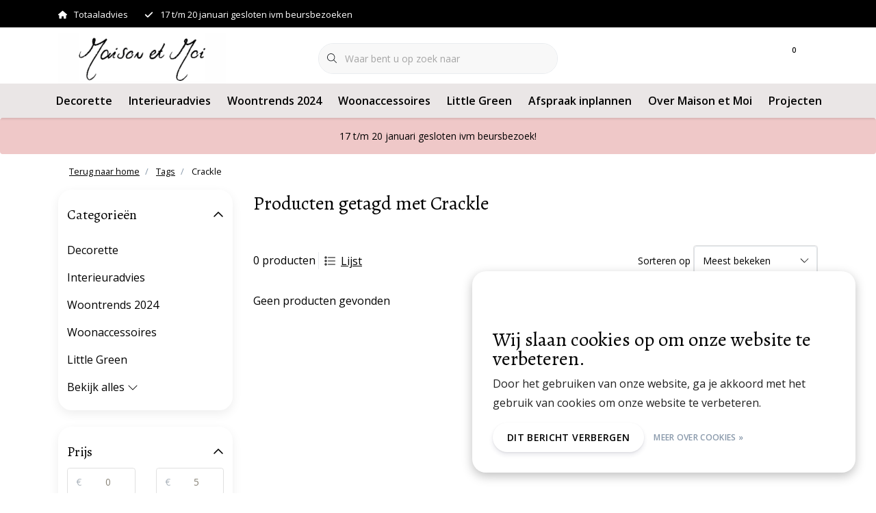

--- FILE ---
content_type: text/html;charset=utf-8
request_url: https://www.maisonetmoi.nl/tags/crackle/
body_size: 17067
content:
<!DOCTYPE html>
<html lang="nl" data-theme='light'>
  <head>
        <meta charset="utf-8"/>
<!-- [START] 'blocks/head.rain' -->
<!--

  (c) 2008-2026 Lightspeed Netherlands B.V.
  http://www.lightspeedhq.com
  Generated: 18-01-2026 @ 20:33:52

-->
<link rel="canonical" href="https://www.maisonetmoi.nl/tags/crackle/"/>
<link rel="alternate" href="https://www.maisonetmoi.nl/index.rss" type="application/rss+xml" title="Nieuwe producten"/>
<link href="https://cdn.webshopapp.com/assets/cookielaw.css?2025-02-20" rel="stylesheet" type="text/css"/>
<meta name="robots" content="noodp,noydir"/>
<link href="www.maisonetmoi.nl" rel="publisher"/>
<meta name="google-site-verification" content=""/>
<meta property="og:url" content="https://www.maisonetmoi.nl/tags/crackle/?source=facebook"/>
<meta property="og:site_name" content="Maison et Moi"/>
<meta property="og:title" content="Crackle"/>
<meta property="og:description" content="Hippe woonwinkel, waar je inspiratie op kunt doen voor je woning, leuke accessoires voor jezelf. Wij verkopen merken als HKliving, By-Boo  Eleonora, Sevn , PMP"/>
<script>
var script = document.createElement('script');

                          script.src = 'https://www.googletagmanager.com/gtag/js?id=AW-781475814';

                          script.async = false;

                          document.head.appendChild(script);

    window.dataLayer = window.dataLayer || [];
    function gtag(){dataLayer.push(arguments);}
    gtag('js', new Date());

    gtag('config', 'AW-781475814');
</script>
<!--[if lt IE 9]>
<script src="https://cdn.webshopapp.com/assets/html5shiv.js?2025-02-20"></script>
<![endif]-->
<!-- [END] 'blocks/head.rain' -->
    	<title>Crackle - Maison et Moi</title>
  <meta name="description" content="Hippe woonwinkel, waar je inspiratie op kunt doen voor je woning, leuke accessoires voor jezelf. Wij verkopen merken als HKliving, By-Boo  Eleonora, Sevn , PMP" />
  <meta name="keywords" content="Crackle, HKliving , Passe Partout , PMP Furniture, Eleonora,  By-Boo , Little Green , inspiratie, wonen , bank , stoelen , tafel , kast , kussen, carpet , verven zonder schuren, verkoopstyling, wooninspiratie, chalkpaint, krijtverf , raamdecoratie" />
	<meta http-equiv="X-UA-Compatible" content="IE=Edge">
  <meta name="viewport" content="width=device-width, initial-scale=1, shrink-to-fit=no">
	<meta name="theme-color" content="#ffffff">
	<meta name="msapplication-config" content="https://cdn.webshopapp.com/shops/200771/themes/183335/assets/browserconfig.xml?20260116155615">
	<meta name="google-site-verification" content="o17bhiwIJb4aQg5Q7Nn_ZQshyoSONJmGM7opj27OqEE" />
	<meta name="MobileOptimized" content="320">
	<meta name="HandheldFriendly" content="true">
  <meta property="og:title" content="Crackle">
  <meta property="og:type" content="website"> 
  <meta property="og:site_name" content="Maison et Moi">
  <meta property="og:url" content="https://www.maisonetmoi.nl/">
    <meta property="og:image" content="https://cdn.webshopapp.com/shops/200771/themes/183335/v/1769790/assets/logo.png?20240301105756">
  
			<link rel="preload" as="style" href="//fonts.googleapis.com/css?family=Alegreya:300,400,600&amp;display=swap">
		<link rel="preload" as="style" href="//fonts.googleapis.com/css?family=Open%20Sans:300,400,600&amp;display=swap">
	<link rel="preconnect" href="https://fonts.googleapis.com">
	<link rel="preconnect" href="https://fonts.gstatic.com" crossorigin>
	<link rel="dns-prefetch" href="https://fonts.googleapis.com">
	<link rel="dns-prefetch" href="https://fonts.gstatic.com" crossorigin>

		<link href="//fonts.googleapis.com/css?family=Alegreya:300,400,600&amp;display=swap" rel="stylesheet" media="all">
		<link href="//fonts.googleapis.com/css?family=Open%20Sans:300,400,600&amp;display=swap" rel="stylesheet" media="all">
	
	  	<link rel="preconnect" href="https://ajax.googleapis.com">	
	<link rel="preconnect" href="//kit.fontawesome.com" crossorigin>
 	<link rel="preconnect" href="https://cdn.webshopapp.com/">
	<link rel="preconnect" href="//assets.webshopapp.com/">
	<link rel="preconnect" href="//www.gstatic.com" crossorigin="anonymous">
  <link rel="dns-prefetch" href="https://ajax.googleapis.com">
	<link rel="dns-prefetch" href="//kit.fontawesome.com" crossorigin="anonymous">
	<link rel="dns-prefetch" href="https://cdn.webshopapp.com/">
	<link rel="dns-prefetch" href="https://assets.webshopapp.com">	
	<link rel="dns-prefetch" href="//www.gstatic.com" crossorigin="anonymous">
	<link rel="preload" as="script" href="https://cdn.webshopapp.com/shops/200771/themes/183335/assets/js-jquery-min.js?20260116155615">
	<link rel="preload" as="script" href="//cdn.webshopapp.com/shops/328021/files/396250402/script-min.js">
	<link rel="preload" as="script" href="//kit.fontawesome.com/6b345cc411.js" crossorigin="anonymous">
	<link rel="preload" as="style" href="https://cdn.webshopapp.com/shops/200771/themes/183335/assets/css-bootstrap-min.css?20260116155615" />
  <link rel="preload" as="style" href="https://cdn.webshopapp.com/shops/200771/themes/183335/assets/css-skeleton.css?20260116155615" />
	<link rel="preload" as="style" href="https://cdn.webshopapp.com/shops/200771/themes/183335/assets/css-swiper.css?20260116155615" />
	<link rel="preload" as="style" href="https://cdn.webshopapp.com/shops/200771/themes/183335/assets/css-theme.css?20260116155615" />
	<link rel="preload" as="style" href="https://cdn.webshopapp.com/shops/200771/themes/183335/assets/style.css?20260116155615" />
	<link rel="preload" as="script" href="https://cdn.webshopapp.com/shops/200771/themes/183335/assets/js-custom.js?20260116155615">
	<link rel="shortcut icon" type="image/x-icon" href="https://cdn.webshopapp.com/shops/200771/themes/183335/v/1762183/assets/favicon.ico?20240301105756">
	<link rel="apple-touch-icon" href="https://cdn.webshopapp.com/shops/200771/themes/183335/v/1762183/assets/favicon.ico?20240301105756">
	
	  <link rel="stylesheet" href="https://cdn.webshopapp.com/shops/200771/themes/183335/assets/css-bootstrap-min.css?20260116155615" media="all" />
	<script src="https://kit.fontawesome.com/6b345cc411.js" crossorigin="anonymous"></script>
	<link rel="stylesheet" href="https://cdn.webshopapp.com/shops/200771/themes/183335/assets/css-skeleton.css?20260116155615?191" media="all" />	<link rel="stylesheet" href="https://cdn.webshopapp.com/shops/200771/themes/183335/assets/css-swiper.css?20260116155615" media="all" />
	<link rel="stylesheet" href="https://cdn.webshopapp.com/shops/200771/themes/183335/assets/css-theme.css?20260116155615" media="all" />
	<link rel="stylesheet" href="https://cdn.webshopapp.com/shops/200771/themes/183335/assets/custom.css?20260116155615" media="all" />
			<script src="https://cdn.webshopapp.com/shops/200771/themes/183335/assets/js-jquery-min.js?20260116155615"></script>
		<script defer src="https://cdn.webshopapp.com/assets/gui.js?2025-02-20"></script>
	<script type="application/ld+json">
[
	  {
    "@context": "https://schema.org/",
    "@type": "Organization",
    "url": "https://www.maisonetmoi.nl/",
    "name": "Maison et Moi",
    "legalName": "Maison et Moi",
    "description": "Hippe woonwinkel, waar je inspiratie op kunt doen voor je woning, leuke accessoires voor jezelf. Wij verkopen merken als HKliving, By-Boo  Eleonora, Sevn , PMP",
    "logo": "https://cdn.webshopapp.com/shops/200771/themes/183335/v/1769790/assets/logo.png?20240301105756",
    "image": "https://cdn.webshopapp.com/shops/200771/themes/183335/v/2274395/assets/headline-1-image.jpg?20240711143223",
    "contactPoint": {
      "@type": "ContactPoint",
      "contactType": "Customer service",
      "telephone": "0165 795357"
    },
    "address": {
      "@type": "PostalAddress",
      "streetAddress": "Nieuwe Markt 5",
      "addressLocality": "Roosendaal",
      "postalCode": "4701 AA",
      "addressCountry": "Nederland"
    }
  }
  ,
  {
    "@context": "https://schema.org/",
    "@type": "BreadcrumbList",
    "itemListElement":
    [
      {
        "@type": "ListItem",
        "position": 1,
        "item": {
          "@id": "https://www.maisonetmoi.nl/",
          "name": "Home"
        }
      },
            {
        "@type": "ListItem",
        "position": 2,
        "item":	{
          "@id": "https://www.maisonetmoi.nl/tags/",
          "name": "Tags"
        }
      },            {
        "@type": "ListItem",
        "position": 3,
        "item":	{
          "@id": "https://www.maisonetmoi.nl/tags/crackle/",
          "name": "Crackle"
        }
      }          ]
  }
      	]
</script>

  </head>
  <body class="body my-0 layout-custom">
    <div id="wrapper" class="wrapper">
              <header id="header" class="header header-usps up header-other header-navbar-below pb-lg-0 pb-2 transistion">
    <div class="header-usp py-2">
  <div class="container">
    <div class="row align-items-center">
      <div class="col-lg-7 col-12">
                        <div id="swiper-header-usp" class="usp-inner swiper-container swiper-header-usp" data-swiper="1" data-slidesperview="3" data-spacebetween="0" data-speed="1500" data-breakpoints="{&quot;0&quot;:{&quot;slidesPerView&quot;:1},&quot;481&quot;:{&quot;slidesPerView&quot;:2},&quot;992&quot;:{&quot;slidesPerView&quot;:&quot;auto&quot;}}">
          <div class="swiper-wrapper">
          <div class="swiper-slide"><div class="usp text-truncate mr-4"><i class="fas fa-home"></i>Totaaladvies</div></div><div class="swiper-slide"><div class="usp text-truncate mr-4"><i class="fas fa-check"></i>17 t/m 20 januari gesloten ivm beursbezoeken</div></div><div class="swiper-slide"><div class="usp text-truncate mr-4"></div></div>          </div>
        </div>
              </div>
            <div class="col-lg-5 col-12 d-lg-block d-none">
        <ul class="nav align-items-center justify-content-end ml-lg-auto">
                                                </ul>
      </div>
          </div>
  </div>
</div>

    <div class="container text-truncate">
    <div class="row align-items-center">
            <div class="logo col-lg-4 order-lg-1 col-7 order-1 py-2">
                	<a href="https://www.maisonetmoi.nl/" title="Maison et Moi &amp; Decorette Roosendaal">
	<img src="https://cdn.webshopapp.com/shops/200771/themes/183335/v/1769790/assets/logo.png?20240301105756" alt="Maison et Moi &amp; Decorette Roosendaal" width="245" height="140">
</a>

              </div>
                        <div class="col-lg-4 position-static my-lg-2 order-lg-2 order-4 d-flex align-items-center">
        <div class="mobile-navigation"><a href="javascript:;" title="Menu" data-target="#sidenav-menu" class="d-lg-none d-inline-block mr-3"><i class="fal fa-bars text-secondary"></i></a></div>
                <div id="search" class="w-100">
   <form action="https://www.maisonetmoi.nl/search/" method="get" id="formSearch" class="d-flex align-items-center">
     <a href="javascript:;" title="close" onclick="closeEverything();return false;" class="menu-close icon icon-shape"><i class="far fa-close"></i></a>
     <div class="form-group flex-fill mb-0 border">
	<div class="input-group border-0 overflow-hidden">
    <div class="input-group-text border-0 rounded-0"><i class="fal fa-search text-dark"></i></div>    <input class="form-control form-control-alternative form-icon border-0" value="" placeholder="Waar bent u op zoek naar" type="search" name="q" autocomplete="off">
  </div>
</div>

   </form>
  <div class="autocomplete">
         <div class="results shadow">
            <div class="container">
               <div class="row py-3">
                 <div class="col-lg-4 col-12 order-lg-1 order-1">
                     <div class="search-box">
                        <div class="title-box h4 mb-3">Ik ben op zoek naar</div>
                        <ul class="list-unstyled ism-results-list"></ul>
                     </div>
                  </div>
                  <div class="col-lg-8 col-12  order-lg-2 order-2">
                    <div class="title-box h4 mb-3">Zoekresultaten voor <b class="query">...</b></div>
                    <div class="products products-box products-livesearch clear"></div>
                    <div class="notfound">Geen producten gevonden...</div>
                    <a class="btn btn-secondary item-add-btn more clear" href="javascript:;" onclick="$('#formSearch').submit();" rel="nofollow">Bekijk alle resultaten</a>
                  </div>
               </div>
            </div>
         </div>
      </div>
</div>

              </div>
                  <div class="col-lg-4 justify-content-end col-5 position-static order-lg-4 order-3">
                <div id="header-items" class="navbar navbar-expand-lg p-0 position-static justify-content-end">
   <ul class="mobile-navigation justify-content-end order-lg-2 order-1 navbar-nav ml-lg-auto m-0">
      <li class="nav-item nav-account text-center mr-0">
                 					         <a href="https://www.maisonetmoi.nl/account/" title="Inloggen" data-target="#sidenav-account" class="nav-link nav-link-icon"><i class="fal fa-lg fa-user"></i><small class="menu-text">Inloggen</small></a>
               </li>
            <li class="nav-item nav-favorites text-center mr-0">
         <a href="https://www.maisonetmoi.nl/account/wishlist/" title="Favorites" class="nav-link nav-link-icon"><i class="fal fa-lg fa-heart"></i><small class="menu-text">Favorites</small></a>
      </li>
                        <li class="nav-item nav-cart mr-0 text-center">
         <a href="https://www.maisonetmoi.nl/cart/" title="Winkelwagen" data-target="#sidenav-cart" class="nav-link nav-link-icon">
         <span class="badge badge-pill badge-secondary badge-header">0</span><i class="fal fa-lg fa-shopping-bag"></i><small class="menu-text">Winkelwagen</small>
         </a>
      </li>
   </ul>
</div>

      </div>
    </div>
  </div>
        <div class="navigation position-static col-12 order-4">
<div class="container position-relative">
  
	
<nav class="navbar navbar-3 navbar-expand-lg p-0 position-static text-truncate row">
  <div class="collapse navbar-collapse">
        				  <ul class="navbar-nav mr-0">
        <li class="nav-item mr-0 nav-subs">
      <a class="nav-link text-truncate" href="https://www.maisonetmoi.nl/decorette/">Decorette </a>
              <li class="nav-item mr-0 nav-subs">
      <a class="nav-link text-truncate" href="https://www.maisonetmoi.nl/interieuradvies/">Interieuradvies</a>
              <li class="nav-item mr-0 nav-subs">
      <a class="nav-link text-truncate" href="https://www.maisonetmoi.nl/woontrends-2024/">Woontrends 2024</a>
              <li class="nav-item mr-0">
      <a class="nav-link text-truncate" href="https://www.maisonetmoi.nl/woonaccessoires/">Woonaccessoires </a>
            			<div class="subnav ism-dropdown shadow">
  <div class="container position-relative">
    <div class="row">
            <div class="col-lg-9">
        <div class="row">  
                                                              <ul class="subnav-col col-6 col-lg-4 col-xl-3 list-unstyled m-0">
                    <li class="subitem text-truncate">
            <a href="https://www.maisonetmoi.nl/woonaccessoires/hkliving/" title="HKliving"><strong>HKliving</strong></a>
            <ul class="subnav-col list-unstyled m-0 mb-3">
                          </ul>
          </li>
                  </ul>
                <ul class="subnav-col col-6 col-lg-4 col-xl-3 list-unstyled m-0">
                    <li class="subitem text-truncate">
            <a href="https://www.maisonetmoi.nl/woonaccessoires/maison-et-moi-cadeaubon/" title="Maison et Moi cadeaubon"><strong>Maison et Moi cadeaubon</strong></a>
            <ul class="subnav-col list-unstyled m-0 mb-3">
                          </ul>
          </li>
                  </ul>
                <ul class="subnav-col col-6 col-lg-4 col-xl-3 list-unstyled m-0">
                    <li class="subitem text-truncate">
            <a href="https://www.maisonetmoi.nl/woonaccessoires/lucky-cat/" title="Lucky Cat "><strong>Lucky Cat </strong></a>
            <ul class="subnav-col list-unstyled m-0 mb-3">
                          </ul>
          </li>
                  </ul>
                      </div>
      </div>
                  <div class="subnav-col col-lg-3 col-6 justify-self-end list-unstyled ml-auto">
        <div class="title-box d-flex align-items-center justify-content-between mb-2">Topmerken<a href="https://www.maisonetmoi.nl/brands/" title="Topmerken" class="btn-link small">Alle merken</a></div>
        <div class="content-box row no-gutters mb-3">
                    	                                                <div class="col-lg-4 col-12">
              <a href="https://www.maisonetmoi.nl/brands/by-donkey/" title="by donkey" class="d-block m-1 brand-border">
                                <span class="text-body border text-center d-block py-3 text-truncate">by donkey</span>
                              </a>
            </div>
                    	                                                <div class="col-lg-4 col-12">
              <a href="https://www.maisonetmoi.nl/brands/hkliving/" title="HKliving" class="d-block m-1 brand-border">
                                			      <img src="https://cdn.webshopapp.com/shops/200771/files/426851266/103x47x1/hkliving.jpg" data-src="https://cdn.webshopapp.com/shops/200771/files/426851266/103x47x1/hkliving.jpg" loading="lazy" class="img-fluid border lazy" alt="Image" width="103" height="47" >
  
                              </a>
            </div>
                    	                                                <div class="col-lg-4 col-12">
              <a href="https://www.maisonetmoi.nl/brands/j-line/" title="J-Line" class="d-block m-1 brand-border">
                                			      <img src="https://cdn.webshopapp.com/shops/200771/files/141884951/103x47x1/j-line.jpg" data-src="https://cdn.webshopapp.com/shops/200771/files/141884951/103x47x1/j-line.jpg" loading="lazy" class="img-fluid border lazy" alt="Image" width="103" height="47" >
  
                              </a>
            </div>
                    	                                                <div class="col-lg-4 col-12">
              <a href="https://www.maisonetmoi.nl/brands/luijten/" title="Luijten" class="d-block m-1 brand-border">
                                <span class="text-body border text-center d-block py-3 text-truncate">Luijten</span>
                              </a>
            </div>
                    	                                                <div class="col-lg-4 col-12">
              <a href="https://www.maisonetmoi.nl/brands/noordwand/" title="Noordwand" class="d-block m-1 brand-border">
                                <span class="text-body border text-center d-block py-3 text-truncate">Noordwand</span>
                              </a>
            </div>
                    	                                                <div class="col-lg-4 col-12">
              <a href="https://www.maisonetmoi.nl/brands/omexco/" title="Omexco" class="d-block m-1 brand-border">
                                <span class="text-body border text-center d-block py-3 text-truncate">Omexco</span>
                              </a>
            </div>
                    	                                                <div class="col-lg-4 col-12">
              <a href="https://www.maisonetmoi.nl/brands/pmpfurniture/" title="PMP furniture" class="d-block m-1 brand-border">
                                <span class="text-body border text-center d-block py-3 text-truncate">PMP furniture</span>
                              </a>
            </div>
                    	                                                <div class="col-lg-4 col-12">
              <a href="https://www.maisonetmoi.nl/brands/seuren/" title="Seuren" class="d-block m-1 brand-border">
                                <span class="text-body border text-center d-block py-3 text-truncate">Seuren</span>
                              </a>
            </div>
                    	                                                <div class="col-lg-4 col-12">
              <a href="https://www.maisonetmoi.nl/brands/tarkett/" title="Tarkett" class="d-block m-1 brand-border">
                                <span class="text-body border text-center d-block py-3 text-truncate">Tarkett</span>
                              </a>
            </div>
                  </div>
              </div>
          </div>
    <div class="button-box col-12 my-3 text-center">					
		  <a href="https://www.maisonetmoi.nl/woonaccessoires/" class="btn btn-secondary btn-icon  rounded-pill" title="Bekijk alle categorieën" >Bekijk alle categorieën</a>
</div>
  </div>
</div>

    </li>
            <li class="nav-item mr-0 nav-subs">
      <a class="nav-link text-truncate" href="https://www.maisonetmoi.nl/little-green/">Little Green</a>
              <li class="nav-item mr-0 nav-subs">
      <a class="nav-link text-truncate" href="https://www.maisonetmoi.nl/afspraak-inplannen/">Afspraak inplannen</a>
              <li class="nav-item mr-0 nav-subs">
      <a class="nav-link text-truncate" href="https://www.maisonetmoi.nl/over-maison-et-moi/">Over Maison et Moi </a>
              <li class="nav-item mr-0">
      <a class="nav-link text-truncate" href="https://www.maisonetmoi.nl/projecten/">Projecten</a>
            			<div class="subnav ism-dropdown shadow">
  <div class="container position-relative">
    <div class="row">
            <div class="col-lg-9">
        <div class="row">  
                                                              <ul class="subnav-col col-6 col-lg-4 col-xl-3 list-unstyled m-0">
                    <li class="subitem text-truncate">
            <a href="https://www.maisonetmoi.nl/projecten/laan-van-henegouwen/" title="Laan van Henegouwen"><strong>Laan van Henegouwen</strong></a>
            <ul class="subnav-col list-unstyled m-0 mb-3">
                          </ul>
          </li>
                  </ul>
                <ul class="subnav-col col-6 col-lg-4 col-xl-3 list-unstyled m-0">
                    <li class="subitem text-truncate">
            <a href="https://www.maisonetmoi.nl/projecten/interieur-stoer-appartement/" title="Interieur stoer appartement"><strong>Interieur stoer appartement</strong></a>
            <ul class="subnav-col list-unstyled m-0 mb-3">
                          </ul>
          </li>
                  </ul>
                <ul class="subnav-col col-6 col-lg-4 col-xl-3 list-unstyled m-0">
                    <li class="subitem text-truncate">
            <a href="https://www.maisonetmoi.nl/projecten/woonkamer-en-eetkamer-met-ensuite-deuren/" title="Woonkamer en eetkamer met ensuite deuren"><strong>Woonkamer en eetkamer met ensuite deuren</strong></a>
            <ul class="subnav-col list-unstyled m-0 mb-3">
                          </ul>
          </li>
                  </ul>
                      </div>
      </div>
                  <div class="subnav-col col-lg-3 col-6 justify-self-end list-unstyled ml-auto">
        <div class="title-box d-flex align-items-center justify-content-between mb-2">Topmerken<a href="https://www.maisonetmoi.nl/brands/" title="Topmerken" class="btn-link small">Alle merken</a></div>
        <div class="content-box row no-gutters mb-3">
                    	                                                <div class="col-lg-4 col-12">
              <a href="https://www.maisonetmoi.nl/brands/by-donkey/" title="by donkey" class="d-block m-1 brand-border">
                                <span class="text-body border text-center d-block py-3 text-truncate">by donkey</span>
                              </a>
            </div>
                    	                                                <div class="col-lg-4 col-12">
              <a href="https://www.maisonetmoi.nl/brands/hkliving/" title="HKliving" class="d-block m-1 brand-border">
                                			      <img src="https://cdn.webshopapp.com/shops/200771/files/426851266/103x47x1/hkliving.jpg" data-src="https://cdn.webshopapp.com/shops/200771/files/426851266/103x47x1/hkliving.jpg" loading="lazy" class="img-fluid border lazy" alt="Image" width="103" height="47" >
  
                              </a>
            </div>
                    	                                                <div class="col-lg-4 col-12">
              <a href="https://www.maisonetmoi.nl/brands/j-line/" title="J-Line" class="d-block m-1 brand-border">
                                			      <img src="https://cdn.webshopapp.com/shops/200771/files/141884951/103x47x1/j-line.jpg" data-src="https://cdn.webshopapp.com/shops/200771/files/141884951/103x47x1/j-line.jpg" loading="lazy" class="img-fluid border lazy" alt="Image" width="103" height="47" >
  
                              </a>
            </div>
                    	                                                <div class="col-lg-4 col-12">
              <a href="https://www.maisonetmoi.nl/brands/luijten/" title="Luijten" class="d-block m-1 brand-border">
                                <span class="text-body border text-center d-block py-3 text-truncate">Luijten</span>
                              </a>
            </div>
                    	                                                <div class="col-lg-4 col-12">
              <a href="https://www.maisonetmoi.nl/brands/noordwand/" title="Noordwand" class="d-block m-1 brand-border">
                                <span class="text-body border text-center d-block py-3 text-truncate">Noordwand</span>
                              </a>
            </div>
                    	                                                <div class="col-lg-4 col-12">
              <a href="https://www.maisonetmoi.nl/brands/omexco/" title="Omexco" class="d-block m-1 brand-border">
                                <span class="text-body border text-center d-block py-3 text-truncate">Omexco</span>
                              </a>
            </div>
                    	                                                <div class="col-lg-4 col-12">
              <a href="https://www.maisonetmoi.nl/brands/pmpfurniture/" title="PMP furniture" class="d-block m-1 brand-border">
                                <span class="text-body border text-center d-block py-3 text-truncate">PMP furniture</span>
                              </a>
            </div>
                    	                                                <div class="col-lg-4 col-12">
              <a href="https://www.maisonetmoi.nl/brands/seuren/" title="Seuren" class="d-block m-1 brand-border">
                                <span class="text-body border text-center d-block py-3 text-truncate">Seuren</span>
                              </a>
            </div>
                    	                                                <div class="col-lg-4 col-12">
              <a href="https://www.maisonetmoi.nl/brands/tarkett/" title="Tarkett" class="d-block m-1 brand-border">
                                <span class="text-body border text-center d-block py-3 text-truncate">Tarkett</span>
                              </a>
            </div>
                  </div>
              </div>
          </div>
    <div class="button-box col-12 my-3 text-center">					
		  <a href="https://www.maisonetmoi.nl/projecten/" class="btn btn-secondary btn-icon  rounded-pill" title="Bekijk alle categorieën" >Bekijk alle categorieën</a>
</div>
  </div>
</div>

    </li>
                

        <li class="nav-item"><a class="nav-link" href="https://www.maisonetmoi.nl/service/" title="Klantenservice">Klantenservice</a></li>
  </ul>
  
  </div>
</nav>


  </div>
</div>

        </header>





        <div id="content-normal" class=" luxy-half luxy-full">
          <div class="alert alert-message mb-0 text-center" role="alert">
  <div class="container"><span>17 t/m 20 januari gesloten ivm beursbezoek!</span></div>
</div>
<div class="ism-messages">
  </div>                      	<section id="collection-header" class="section section-collection-header overflow-hidden pt-3 white-bg pb-0">
  <div id="section04" class="vh-element parallax">
    <div id="collection-image" class="collection-image luxy-el"></div>
      </div>
  <div class="container">
    <div class="collection-breadcrumbs position-relative zindex-1"><nav aria-label="breadcrumb">
  <ol class="breadcrumb small p-0 mb-0 pb-3">
    <li class="breadcrumb-item">
      <a href="https://www.maisonetmoi.nl/" title="Terug naar home"><div class="back-icon d-inline-block"><i class="far fa-sm fa-chevron-left text-primary"></i></div><u class="ml-2">Terug naar home</u></a>
    </li>
                        <li class="breadcrumb-item">
          <a href="https://www.maisonetmoi.nl/tags/" title="Tags"> <u>Tags</u></a>
       </li>
                           <li class="breadcrumb-item">
          <a class="last" title="Crackle"> Crackle</a>
       </li>
                   </ol>
</nav></div>
    <div class="row">
      <div class="col-lg-9 ml-auto">
        <div class="collection-content">
                    	<h1 class="h3 headings-font mb-lg-3">Producten getagd met Crackle</h1>
                                      </div>
      </div>
    </div>
  </div>
</section>
<section id="section-collection" class="section section-collection collection-default pt-3">
  <div class="container">
    <div class="row">
      <div class="col-lg-9 order-lg-2 order-1">
        <div class="collection-categories d-none mb-3">
                                      </div>
        <div class="mobile-filter-button mobile-navigation d-lg-none d-block">
        						
		  <a href="#" class="btn btn-secondary btn-block btn-icon mb-3 0 rounded-pill" data-target="#sidenav-filters" title="Filter" ><i class="far fa-sm fa-filter mr-2"></i>Filter</a>

        </div>
        <form action="https://www.maisonetmoi.nl/tags/crackle/" method="get" id="modeForm">
          <div class="products-filters d-flex align-items-center justify-content-between py-2">
            <div class="mode order-lg-1 order-2">
              <span class="d-lg-inline-block d-none product-count">0 producten</span>
              <div class="modes d-inline-flex align-items-center border-left pl-2">
                                <div class="mode-item mr-2 list"><a class="p-0 text-body align-middle" href="https://www.maisonetmoi.nl/tags/crackle/?mode=list" data-toggle="tooltip" data-placement="top" title="Lijst" rel="nofollow"><i class="fal fa-list text-body mr-2"></i><u>Lijst</u></a></div>
                              </div>
            </div>
            <div class="sort-widget order-lg-2 order-1">
              <label for="sortselect" class="d-none d-lg-inline-block">Sorteren op</label>
              <div class="sort bg-white d-inline-block form-group mb-0">
                <select id="sortselect" class="form-control d-inline-block w-auto c-select" name="sort" onchange="$(this).closest('form').submit();">
                                    <option value="popular" selected="selected">Meest bekeken</option>
                                    <option value="newest">Nieuwste producten</option>
                                    <option value="lowest">Laagste prijs</option>
                                    <option value="highest">Hoogste prijs</option>
                                    <option value="asc">Naam oplopend</option>
                                    <option value="desc">Naam aflopend</option>
                                  </select>
              </div>
            </div>
          </div>
          <div class="module-filters mb-3">
                      </div>
        </form>
        <div id="products" class="products-box products-feed">
                    <div class="products not-found pb-5">Geen producten gevonden</div>
                  </div>
                <div id="collection-content" class="collection-content">
          
        </div>
      </div>
      <div class="col-lg-3 order-lg-1 order-2 d-md-block d-none"><div id="sidebar" class=" no-description white-bg">
 




<div class="widget widget-categories shadow mb-4">
  <a href="" title="" class="d-flex align-items-center justify-content-between text-body" data-toggle="collapse" data-target="#sidecategories" aria-expanded="false" aria-controls="sidecategories"><strong class="h5 mb-0">Categorieën</strong><i class="far fa-chevron-down text-body"></i></a>
  <div class="content-box">
    <ul id="sidecategories" class="categories mt-3 nav flex-column overflow-hidden show">
            <li class="nav-item nav-category w-100">
        <div class="d-flex align-items-center">
          <a href="https://www.maisonetmoi.nl/decorette/" title="" class="nav-link pl-0 py-2 flex-grow-1 w-100 text-truncate">
          Decorette           </a>
        </div>
              </li>
            <li class="nav-item nav-category w-100">
        <div class="d-flex align-items-center">
          <a href="https://www.maisonetmoi.nl/interieuradvies/" title="" class="nav-link pl-0 py-2 flex-grow-1 w-100 text-truncate">
          Interieuradvies          </a>
        </div>
              </li>
            <li class="nav-item nav-category w-100">
        <div class="d-flex align-items-center">
          <a href="https://www.maisonetmoi.nl/woontrends-2024/" title="" class="nav-link pl-0 py-2 flex-grow-1 w-100 text-truncate">
          Woontrends 2024          </a>
        </div>
              </li>
            <li class="nav-item nav-category w-100">
        <div class="d-flex align-items-center">
          <a href="https://www.maisonetmoi.nl/woonaccessoires/" title="" class="nav-link pl-0 py-2 flex-grow-1 w-100 text-truncate">
          Woonaccessoires           </a>
        </div>
                <div id="category-4622366" class="collapse multi-collapse" data-parent="#sidecategories">
          <ul class="nav flex-column overflow-hidden">
                        <li class="nav-item nav-category w-100">
              <div class="d-flex align-items-center">
                <a href="https://www.maisonetmoi.nl/woonaccessoires/hkliving/" title="HKliving" class="nav-link flex-grow-1 w-100 text-truncate">
                HKliving                </a>
              </div>
                          </li>
                        <li class="nav-item nav-category w-100">
              <div class="d-flex align-items-center">
                <a href="https://www.maisonetmoi.nl/woonaccessoires/maison-et-moi-cadeaubon/" title="Maison et Moi cadeaubon" class="nav-link flex-grow-1 w-100 text-truncate">
                Maison et Moi cadeaubon                </a>
              </div>
                          </li>
                        <li class="nav-item nav-category w-100">
              <div class="d-flex align-items-center">
                <a href="https://www.maisonetmoi.nl/woonaccessoires/lucky-cat/" title="Lucky Cat " class="nav-link flex-grow-1 w-100 text-truncate">
                Lucky Cat                 </a>
              </div>
                          </li>
                      </ul>
        </div>
              </li>
            <li class="nav-item nav-category w-100">
        <div class="d-flex align-items-center">
          <a href="https://www.maisonetmoi.nl/little-green/" title="" class="nav-link pl-0 py-2 flex-grow-1 w-100 text-truncate">
          Little Green          </a>
        </div>
              </li>
            <li class="nav-item nav-category w-100 hide">
        <div class="d-flex align-items-center">
          <a href="https://www.maisonetmoi.nl/afspraak-inplannen/" title="" class="nav-link pl-0 py-2 flex-grow-1 w-100 text-truncate">
          Afspraak inplannen          </a>
        </div>
              </li>
            <li class="nav-item nav-category w-100 hide">
        <div class="d-flex align-items-center">
          <a href="https://www.maisonetmoi.nl/over-maison-et-moi/" title="" class="nav-link pl-0 py-2 flex-grow-1 w-100 text-truncate">
          Over Maison et Moi           </a>
        </div>
              </li>
            <li class="nav-item nav-category w-100 hide">
        <div class="d-flex align-items-center">
          <a href="https://www.maisonetmoi.nl/projecten/" title="" class="nav-link pl-0 py-2 flex-grow-1 w-100 text-truncate">
          Projecten          </a>
        </div>
                <div id="category-12383336" class="collapse multi-collapse" data-parent="#sidecategories">
          <ul class="nav flex-column overflow-hidden">
                        <li class="nav-item nav-category w-100">
              <div class="d-flex align-items-center">
                <a href="https://www.maisonetmoi.nl/projecten/laan-van-henegouwen/" title="Laan van Henegouwen" class="nav-link flex-grow-1 w-100 text-truncate">
                Laan van Henegouwen                </a>
              </div>
                          </li>
                        <li class="nav-item nav-category w-100">
              <div class="d-flex align-items-center">
                <a href="https://www.maisonetmoi.nl/projecten/interieur-stoer-appartement/" title="Interieur stoer appartement" class="nav-link flex-grow-1 w-100 text-truncate">
                Interieur stoer appartement                </a>
              </div>
                          </li>
                        <li class="nav-item nav-category w-100">
              <div class="d-flex align-items-center">
                <a href="https://www.maisonetmoi.nl/projecten/woonkamer-en-eetkamer-met-ensuite-deuren/" title="Woonkamer en eetkamer met ensuite deuren" class="nav-link flex-grow-1 w-100 text-truncate">
                Woonkamer en eetkamer met ensuite deuren                </a>
              </div>
                          </li>
                      </ul>
        </div>
              </li>
                  <li class="nav-item nav-item-all nav-category mt-2 w-100 order-2">
        <div class="d-flex align-items-center">
          <a href="#" title="" class="view-all">
          <span>Bekijk alles</span>
          <i class="fal fa-chevron-down"></i>
          </a>
        </div>
      </li>
          </ul>
  </div>
</div>
    <div class="filters">
    <form action="https://www.maisonetmoi.nl/tags/crackle/" method="get" id="filter_form">
      <input type="hidden" name="mode" value="grid" id="filter_form_mode" />
      <input type="hidden" name="limit" value="24" id="filter_form_limit" />
      <input type="hidden" value="1" id="totalpages" />      
      




      




      




<div class="widget widget-prices block-box shadow">
  <div class="prices">
    <div class="title-box mb-0"><a href="" title="" class="d-flex align-items-center justify-content-between text-body" data-toggle="collapse" data-target="#price-collection" aria-expanded="false"><strong class="h5 mb-0">Prijs</strong><i class="far fa-chevron-down text-body"></i></a></div>
    <div id="price-collection" class="filter-price collapse multi-collapse show">
      <div class="filter-range row mt-2">
        <div class="col-6 min"><div class="form-group flex-fill mb-0">
	<div class="input-group border-0 overflow-hidden">
    <div class="input-group-text border-0 rounded-0">€</div>    <input class="form-control border-0" value="0" placeholder="0" type="text" name="min">
  </div>
</div>
</div>
        <div class="col-6 max"><div class="form-group flex-fill mb-0">
	<div class="input-group border-0 overflow-hidden">
    <div class="input-group-text border-0 rounded-0">€</div>    <input class="form-control border-0" value="5" placeholder="5" type="text" name="max">
  </div>
</div>
</div>
      </div>
    	<div class="filter-price-slider"><div id="collection-filter-price"></div></div>
    </div>
	</div>
</div>
    </form>
  </div>
</div></div>    </div>
  </div>
</section>                    <div class="footer-banner overflow-hidden position-relative w-100">
    <div class="social-content position-absolute top-0 left-0 right-0 bottom-0 d-flex align-items-center text-center">
    <div class="container">
    	<div class="title-box mb-4">Volg de nieuwste trends en acties</div>
                        					
		  <a href="https://www.facebook.com/MaisonEtMoi/?locale=nl_NL" class="btn btn-secondary btn-icon mb-2 0 rounded-pill" target="_blank" title="facebook" ><i class="fab fa-facebook mr-2"></i>facebook</a>
					
		  <a href="https://www.instagram.com/maison_et_moi/" class="btn btn-secondary btn-icon mb-2 0 rounded-pill" target="_blank" title="instagram" ><i class="fab fa-instagram mr-2"></i>instagram</a>
					
		  <a href="https://nl.pinterest.com/maisonetmoi/" class="btn btn-secondary btn-icon mb-2 0 rounded-pill" target="_blank" title="pinterest" ><i class="fab fa-pinterest mr-2"></i>pinterest</a>
					
		  <a href="https://www.tiktok.com/@maisonetmoi_interior" class="btn btn-secondary btn-icon mb-2 0 rounded-pill" target="_blank" title="tiktok" ><i class="fab fa-tiktok mr-2"></i>tiktok</a>
      </div>
  </div>
</div>
<footer id="footer">
  <div class="container pt-md-5 pt-3 pb-md-3">
    <div class="row">
            <div class="col-12 col-md-6 col-lg-3">
        <div class="block-box mb-lg-4">
          <div class="footer-title-box h4 text-uppercase">
                         Maison et Moi
                                  </div>          
          <div id="contacts" class="content-box show mb-3">
            <div class="contact-info"> 
              <div class="content-box">
                <ul class="list-unstyled text-footer mb-3">
                  <li class="align-middle">Nieuwe Markt 5</li>                  <li class="align-middle">4701 AA Roosendaal</li>                  <li class="align-middle">Nederland</li>                  <li class="align-middle">Tel: <a href="tel:0165795357" title="Telefoon">0165 795357</a></li>                  <li class="align-middle">E-mail: <a href="/cdn-cgi/l/email-protection#7d14131b123d101c140e12131809101214531311" title="E-mail"><span class="__cf_email__" data-cfemail="5c35323a331c313d352f33323928313335723230">[email&#160;protected]</span></a></li>                </ul>
              </div>
            </div>
                                                                        <div class="social-networks">
                            	<a href="https://www.facebook.com/MaisonEtMoi/?locale=nl_NL" title="facebook" target="_blank" class="icon icon-shape btn btn-dark text-footer mr-2 mb-2"><i class="fab fa-lg fa-facebook"></i></a>
                            	<a href="https://www.instagram.com/maison_et_moi/" title="instagram" target="_blank" class="icon icon-shape btn btn-dark text-footer mr-2 mb-2"><i class="fab fa-lg fa-instagram"></i></a>
                            	<a href="https://nl.pinterest.com/maisonetmoi/" title="pinterest" target="_blank" class="icon icon-shape btn btn-dark text-footer mr-2 mb-2"><i class="fab fa-lg fa-pinterest"></i></a>
                            	<a href="https://www.tiktok.com/@maisonetmoi_interior" title="tiktok" target="_blank" class="icon icon-shape btn btn-dark text-footer mr-2 mb-2"><i class="fab fa-lg fa-tiktok"></i></a>
                          </div>
                      </div>
        </div>
      </div>
      <div class="col-12 col-md-6 col-lg-3">
				<div class="footer-title-box h4 text-uppercase">
                     Mijn account
                            </div>       
        <div id="myacc" class="content-box show">
          <ul class="list-unstyled text-small">
                        <li><a class="text-footer" href="https://www.maisonetmoi.nl/account/login/" title="Inloggen"><i class="fal fa-arrow-right mr-2"></i><span>Inloggen</span></a></li>
                        <li><a class="text-footer" href="https://www.maisonetmoi.nl/account/orders/" title="Mijn bestellingen"><i class="fal fa-arrow-right mr-2"></i><span>Mijn bestellingen</span></a></li>
            <li><a class="text-footer" href="https://www.maisonetmoi.nl/account/wishlist/" title="Mijn verlanglijst"><i class="fal fa-arrow-right mr-2"></i><span>Mijn verlanglijst</span></a></li>
            <li><a class="text-footer" href="https://www.maisonetmoi.nl/compare/" title="Vergelijk producten"><i class="fal fa-arrow-right mr-2"></i><span>Vergelijk producten</span></a></li>
          </ul>
      	</div>
               </div>
      <div class="col-12 col-md-6 col-lg-3">
        <div class="footer-title-box h4 text-uppercase">
                    Klantenservice
                            </div>     
        <div id="servicelinks" class="content-box show">
          <ul class="list-unstyled text-small">
                        <li><a class="text-footer" href="https://www.maisonetmoi.nl/service/" title="Afspraak inplannen"><i class="fal fa-arrow-right mr-2"></i><span>Afspraak inplannen</span></a></li>
                        <li><a class="text-footer" href="https://www.maisonetmoi.nl/service/about/" title="Over ons"><i class="fal fa-arrow-right mr-2"></i><span>Over ons</span></a></li>
                        <li><a class="text-footer" href="https://www.maisonetmoi.nl/service/general-terms-conditions/" title="Algemene voorwaarden"><i class="fal fa-arrow-right mr-2"></i><span>Algemene voorwaarden</span></a></li>
                        <li><a class="text-footer" href="https://www.maisonetmoi.nl/service/openingstijden/" title="Openingstijden"><i class="fal fa-arrow-right mr-2"></i><span>Openingstijden</span></a></li>
                        <li><a class="text-footer" href="https://www.maisonetmoi.nl/service/payment-methods/" title="Betaalmethoden"><i class="fal fa-arrow-right mr-2"></i><span>Betaalmethoden</span></a></li>
                        <li><a class="text-footer" href="https://www.maisonetmoi.nl/service/privacy-policy/" title="Privacy Policy"><i class="fal fa-arrow-right mr-2"></i><span>Privacy Policy</span></a></li>
                        <li><a class="text-footer" href="https://www.maisonetmoi.nl/service/shipping-returns/" title="Verzenden &amp; retourneren"><i class="fal fa-arrow-right mr-2"></i><span>Verzenden &amp; retourneren</span></a></li>
                      </ul>
      	</div>
      </div>
            <div class="col-12 col-md-6 col-lg-3">
        <div class="footer-title-box h4 text-uppercase">Nieuwsbrief</div>  
        <div id="cate" class="content-box">
          <span class="d-block mb-3">Abonneer je op onze nieuwsbrief om op de hoogte te blijven.</span>
          <form id="formNewsletter" action="https://www.maisonetmoi.nl/account/newsletter/" method="post">
            <input type="hidden" name="key" value="6eb67b9173821f24e261f52013a4b588">
            <div class="form-group flex-fill mb-0">
	<div class="input-group border-0 overflow-hidden">
        <input class="form-control border-0" value="" placeholder="Enter your e-mail" type="email" name="email" required>
  </div>
</div>

            					  <button type="submit" class="btn  btn-secondary rounded-pill my-3 rounded-pill" title="Abonneer">Abonneer</button>

          </form>
        </div>
      </div>
          </div>
  </div>
</footer>
<div class="copyright">
    <div class="d-lg-flex justify-content-center p-3 footer-payments">
        <a href="https://www.maisonetmoi.nl/service/payment-methods/" title="AfterPay NL B2C Digital Invoice" class="d-inline-block my-1 mx-1"><img src="//placehold.jp/51x32.png" data-src="https://cdn.webshopapp.com/assets/icon-payment-afterpay_nl_b2c_digital_invoice.png?2025-02-20" alt="AfterPay NL B2C Digital Invoice" loading="lazy" class="lazy" width="51" height="32" /></a>
        <a href="https://www.maisonetmoi.nl/service/payment-methods/" title="iDEAL" class="d-inline-block my-1 mx-1"><img src="//placehold.jp/51x32.png" data-src="https://cdn.webshopapp.com/assets/icon-payment-ideal.png?2025-02-20" alt="iDEAL" loading="lazy" class="lazy" width="51" height="32" /></a>
        <a href="https://www.maisonetmoi.nl/service/payment-methods/" title="PayPal" class="d-inline-block my-1 mx-1"><img src="//placehold.jp/51x32.png" data-src="https://cdn.webshopapp.com/assets/icon-payment-paypal.png?2025-02-20" alt="PayPal" loading="lazy" class="lazy" width="51" height="32" /></a>
        <a href="https://www.maisonetmoi.nl/service/payment-methods/" title="MasterCard" class="d-inline-block my-1 mx-1"><img src="//placehold.jp/51x32.png" data-src="https://cdn.webshopapp.com/assets/icon-payment-mastercard.png?2025-02-20" alt="MasterCard" loading="lazy" class="lazy" width="51" height="32" /></a>
        <a href="https://www.maisonetmoi.nl/service/payment-methods/" title="Visa" class="d-inline-block my-1 mx-1"><img src="//placehold.jp/51x32.png" data-src="https://cdn.webshopapp.com/assets/icon-payment-visa.png?2025-02-20" alt="Visa" loading="lazy" class="lazy" width="51" height="32" /></a>
        <a href="https://www.maisonetmoi.nl/service/payment-methods/" title="Bank transfer" class="d-inline-block my-1 mx-1"><img src="//placehold.jp/51x32.png" data-src="https://cdn.webshopapp.com/assets/icon-payment-banktransfer.png?2025-02-20" alt="Bank transfer" loading="lazy" class="lazy" width="51" height="32" /></a>
        <a href="https://www.maisonetmoi.nl/service/payment-methods/" title="Bancontact" class="d-inline-block my-1 mx-1"><img src="//placehold.jp/51x32.png" data-src="https://cdn.webshopapp.com/assets/icon-payment-mistercash.png?2025-02-20" alt="Bancontact" loading="lazy" class="lazy" width="51" height="32" /></a>
        <a href="https://www.maisonetmoi.nl/service/payment-methods/" title="Visa Electron" class="d-inline-block my-1 mx-1"><img src="//placehold.jp/51x32.png" data-src="https://cdn.webshopapp.com/assets/icon-payment-visaelectron.png?2025-02-20" alt="Visa Electron" loading="lazy" class="lazy" width="51" height="32" /></a>
        <a href="https://www.maisonetmoi.nl/service/payment-methods/" title="Maestro" class="d-inline-block my-1 mx-1"><img src="//placehold.jp/51x32.png" data-src="https://cdn.webshopapp.com/assets/icon-payment-maestro.png?2025-02-20" alt="Maestro" loading="lazy" class="lazy" width="51" height="32" /></a>
        <a href="https://www.maisonetmoi.nl/service/payment-methods/" title="KBC" class="d-inline-block my-1 mx-1"><img src="//placehold.jp/51x32.png" data-src="https://cdn.webshopapp.com/assets/icon-payment-kbc.png?2025-02-20" alt="KBC" loading="lazy" class="lazy" width="51" height="32" /></a>
      </div>
    <div class="copyright text-center small py-3">
    <ul class="nav align-items-center justify-content-center mb-3">
            <li><a href="https://www.maisonetmoi.nl/service/general-terms-conditions/"  class="nav-link" title="Algemene voorwaarden">Algemene voorwaarden</a></li>
      <li>|</li>
            <li><a href="https://www.maisonetmoi.nl/service/disclaimer/"  class="nav-link" title="Disclaimer">Disclaimer</a></li>
      <li>|</li>
            <li><a href="https://www.maisonetmoi.nl/service/privacy-policy/"  class="nav-link" title="Privacy Policy">Privacy Policy</a></li>
      <li>|</li>
            <li><a href="https://www.maisonetmoi.nl/sitemap/"  class="nav-link" title="Sitemap">Sitemap</a></li>
      <li>|</li>
            <li><a href="https://www.maisonetmoi.nl/index.rss" target="_blank" title="RSS Maison et Moi" class="nav-link">RSS Feed</a></li>
    </ul>
  	<span class="mb-3">© Copyright 2026 - Maison et Moi | Realisatie<a href="https://www.instijlmedia.nl/lightspeed/" target="_blank" title="InStijl Media" class="text-copy"> <u>InStijl Media</u></a></span>
  </div>
</div>        </div>
          </div>
    <div class="overlay-bg"></div>
          
		<link rel="stylesheet" href="https://cdn.webshopapp.com/shops/200771/themes/183335/assets/style.css?20260116155615" media="all" />
		<!-- Theme JS -->
	<script data-cfasync="false" src="/cdn-cgi/scripts/5c5dd728/cloudflare-static/email-decode.min.js"></script><script defer src="https://cdn.webshopapp.com/shops/200771/themes/183335/assets/js-jquery-ui.js?20260116155615"></script>	<script defer src="//cdn.webshopapp.com/shops/328021/files/396250402/script-min.js"></script>	
  <!--   Core JS Files   -->
  <script defer src="https://cdn.webshopapp.com/shops/200771/themes/183335/assets/js-ism-personalization.js?20260116155615?413"></script>
	<script defer src="https://cdn.webshopapp.com/shops/200771/themes/183335/assets/js-custom.js?20260116155615?809"></script>
		<script>
      var ism = {};
      ism.shop = {
        id: 200771,
        domain: 'https://www.maisonetmoi.nl/',
        domain_normal: 'https://www.maisonetmoi.nl/',
        static: 'https://static.webshopapp.com/shops/200771/',
    		assets: 'https://cdn.webshopapp.com/shops/200771/themes/183335/assets/',
    		instijlNet: 'https://instijl.net/shops/200771/',
        serverTime: 'Jan 18, 2026 20:33:52 +0100',
        getServerTime: function getServerTime(){return new Date(theme.shop.serverTime);},
        pageTitle: 'Producten getagd met Crackle',
        currentLang: 'Nederlands',
        currencySymbol: '€',
        currencyTitle: 'eur',
        currencyCode: 'EUR',
        template: 'pages/collection.rain',
        themeEditor:'',
        legalMode: 'normal',
        ssl: true,
        requestDeviceMobile: false,
        requestDevicePlatform: 'osx',
        requestDeviceType: 'webkit',
        cookieTitle:"Wij slaan cookies op om onze website te verbeteren.",
        pageRecent: [],
        pageCartProducts:0,
        cart_redirect_back: true,
        stayOnPage: true,
        wish_list: true,
        account:  false,
        multiple_languages : false,
        language : 'nl'
      },
      ism.settings = {
         mobile: false ,
        theme:{"activate_headline_mobile":0,"activate_message_bar":1,"bg_collection":"#ffffff","bg_contact":"#000000","bg_footer":"#eae6e6","bg_header":"#ffffff","bg_navbar":"#eae6e6","bg_topbar":"#efc8c8","bg_usp":"#000000","body_background":"#ffffff","body_google_webfonts":"Open Sans","brand_image_fit":0,"brands_filter":1,"brands_producttitle":1,"button_links":"#000000","button_primary_background":"#ffffff","button_primary_background_gradient":"#be3131","button_primary_gradient":0,"button_primary_text":"#0e0000","button_secondary_background":"#ffffff","button_secondary_background_gradient":"#000000","button_secondary_gradient":0,"button_secondary_text":"#000000","cart_usps":1,"category_image_fit":0,"click_drag_icon":0,"color_blocks_bg":"#ffffff","color_blocks_text":"#000000","color_review_stars":"#f5f500","color_text":"#000000","color_text_contact":"#000000","color_text_footer":"#000000","color_text_header":"#ffffff","color_text_navbar":"#000000","color_text_topbar":"#000000","color_text_usp":"#ffffff","color_usp_icon":"#ffffff","coming_soon_image":"img-coming-soon.jpg","company":"Maison et Moi","company_btw":null,"company_city":"Roosendaal","company_country":"Nederland","company_email":"info@maisonetmoi.nl","company_iban":null,"company_kvk":null,"company_phone":"0165 795357","company_street":"Nieuwe Markt 5","company_whatsapp":null,"company_zipcode":"4701 AA","custom_blog":1,"custom_cart":1,"custom_filter_blocks":1,"display_article_code":"none","display_buy_now_button":1,"enable_coming_soon_page":0,"favicon":{"width":32,"height":32,"src":"https:\/\/cdn.webshopapp.com\/shops\/200771\/themes\/183335\/v\/1762183\/assets\/favicon.ico?20240301105756"},"free_shipping":"70","google_conversion_id":null,"google_tag_manager_id":null,"header_usp_1":"Totaaladvies","header_usp_2":"17 t\/m 20 januari gesloten ivm beursbezoeken","header_usp_3":null,"header_usp_icon_1":"<i class=\"fas fa-home\"><\/i>","header_usp_icon_2":"<i class=\"fas fa-check\"><\/i>","header_usp_icon_3":null,"headings_font_weight":"300","headings_google_webfonts":"Alegreya","headline_1_button_text":"Afspraak inplannen","headline_1_content_position":"center","headline_1_desc":null,"headline_1_image":{"width":1748,"height":1240,"src":"https:\/\/cdn.webshopapp.com\/shops\/200771\/themes\/183335\/v\/2274395\/assets\/headline-1-image.jpg?20240711143223"},"headline_1_title":null,"headline_1_url":"https:\/\/www.maisonetmoi.nl\/afspraak-inplannen\/","headlines_button_style":"btn-primary","headlines_image_mobile":{"width":480,"height":340,"src":"https:\/\/cdn.webshopapp.com\/shops\/200771\/themes\/183335\/v\/2251220\/assets\/headlines_image_mobile.jpg?20240330144652"},"headlines_slider_height":"580","headlines_type":"slider","inventory_per_location":"disabled","logo":{"width":245,"height":140,"src":"https:\/\/cdn.webshopapp.com\/shops\/200771\/themes\/183335\/v\/1769790\/assets\/logo.png?20240301105756"},"logo_alignement":"left","logo_height":"150","logo_svg":null,"navbar_hallmark_url":null,"navbar_hallmarks":"none","navbar_image":"img-navbar-image.jpg","navbar_image_title":null,"navbar_image_url":null,"navbar_position":"down","navbar_type":"categories","new_checkout_body_font":"Lato","new_checkout_button_background_color":"#000000","new_checkout_button_text_color":"#ffffff","new_checkout_favicon":"logo.png","new_checkout_headings_font":"Lato","new_checkout_left_side_panel_background_color":"#ffffff","new_checkout_link_color":"#2e61de","new_checkout_logo":"logo.png","new_checkout_right_side_panel_background_color":"#f2f5f8","new_thank_you_page_background_color":"#ffffff","new_thank_you_page_customer_details_tile_color":"#ffffff","new_thank_you_page_order_summary_tile_color":"#f2f5f8","persona_cart":1,"persona_recent":1,"persona_wishlist":0,"price_currency":"money_with_currency","price_slider":1,"product_content_down":0,"product_image_fit":0,"product_image_ratio":"portrait","product_usp_1":"Voor 23.59 uur besteld, morgen gratis bezorgd","product_usp_2":"2 jaar garantie op je artikel","product_usp_3":"Gratis ruilen binnen 30 dagen","product_usp_4":"Klantbeoordeling 9,2\/10","product_usps":0,"productpage_variants":null,"reviews_plus_and_minus":0,"sale_tag":"Sale text","section_1":"promo","section_2":"featured","section_3":"categories","section_4":"none","section_5":"none","section_6":"none","section_7":null,"section_8":null,"section_banner":0,"section_banner_1_button_text":"Alles onder \u00e9\u00e9n dak","section_banner_1_image":{"width":423,"height":528,"src":"https:\/\/cdn.webshopapp.com\/shops\/200771\/themes\/183335\/v\/1815565\/assets\/img-banner-1.jpg?20240301105756"},"section_banner_1_title":"Totaaladvies","section_banner_1_url":"https:\/\/www.maisonetmoi.nl\/afspraak-inplannen\/","section_banner_2_button_text":"Meer over ons","section_banner_2_image":{"width":423,"height":564,"src":"https:\/\/cdn.webshopapp.com\/shops\/200771\/themes\/183335\/v\/2241166\/assets\/img-banner-2.jpg?20240309122423"},"section_banner_2_title":"Maison et Moi & Decorette ","section_banner_2_url":"https:\/\/www.maisonetmoi.nl\/service\/about\/","section_banner_3_button_text":"Bekijk de producten","section_banner_3_image":{"width":423,"height":528,"src":"https:\/\/cdn.webshopapp.com\/shops\/200771\/themes\/183335\/v\/2241166\/assets\/img-banner-3.jpg?20240309122423"},"section_banner_3_title":"Webshop","section_banner_3_url":"https:\/\/www.maisonetmoi.nl\/woonaccessoires\/hkliving\/","section_banner_button_text":null,"section_banner_content_position":"right","section_banner_description":null,"section_banner_image":{"width":1920,"height":440,"src":"https:\/\/cdn.webshopapp.com\/shops\/200771\/themes\/183335\/assets\/img-banner.jpg?20260116155148"},"section_banner_title":"Giving back to the planet, <br>is always in fashion","section_banner_url":null,"section_blog_content_position":"left","section_blog_view":null,"section_brands_content_position":"center","section_brands_description":null,"section_brands_title":"Popular brands","section_categories_content_position":"center","section_categories_description":null,"section_categories_title":"Categorie\u00ebn","section_categories_view":"4","section_content_position":null,"section_content_show_tags":1,"section_content_title":"Theme Persona","section_featured_button_url":"\/collection","section_featured_carousel":1,"section_featured_content_position":"center","section_featured_description":null,"section_featured_tabs":0,"section_featured_title":"Onze producten","section_media_content_position":"center","section_media_description":"Voor de nieuwtje collecties, updates en acties!","section_media_src":"https:\/\/www.instagram.com\/maison_et_moi\/","section_media_title":"Volg ons ook op Instagram","section_media_url":"https:\/\/www.instagram.com\/maison_et_moi\/","section_newest_button_url":"\/collection?sort=newest","section_newest_carousel":1,"section_newest_content_position":null,"section_newest_description":" Lorem ipsum dolor sit amet, consectetur adipiscing elit. Nulla varius nisi vitae ullamcorper sagittis. ","section_newest_tabs":0,"section_newest_title":"H2 Blader door onze producten","section_overlay":0,"section_popular_button_url":"\/collection?sort=popular","section_popular_carousel":1,"section_popular_content_position":"right","section_popular_description":"Lorem ipsum dolor sit amet, consectetur adipiscing elit. Nulla varius nisi vitae ullamcorper sagittis.","section_popular_tabs":0,"section_popular_title":"H2 Blader door onze producten","settings_product_title_position":"with","settings_reviews":0,"show_stock_availability":"available","social_banner":false,"social_facebook":"https:\/\/www.facebook.com\/MaisonEtMoi\/?locale=nl_NL","social_instagram":"https:\/\/www.instagram.com\/maison_et_moi\/","social_pinterest":"https:\/\/nl.pinterest.com\/maisonetmoi\/","social_tiktok":"https:\/\/www.tiktok.com\/@maisonetmoi_interior","social_title":"Volg de nieuwste trends en acties","social_twitter":null,"social_youtube":null,"topbar_text":"17 t\/m 20 januari gesloten ivm beursbezoek!","usp_1":null,"usp_2":null,"usp_3":null,"usp_4":null,"usp_bar":1,"usp_icon_1":"<i class=\"far fa-check\"><\/i>","usp_icon_2":"<i class=\"fal fa-check\"><\/i>","usp_icon_3":"<i class=\"fal fa-check\"><\/i>","usp_icon_4":"<i class=\"fal fa-check\"><\/i>","usp_position":"up"},
        b2b: false,          
        priceStatus: 'enabled',
        loggedIn: false,
        curSymbol: '€',
        curCode: 'EUR',
        strict: true,  
        requestGetCartAdd:'false',
        buttonPrimaryGradient: 'false',
        buttonSecondaryGradient: 'false',
        buttonStyle: '',
        buttonRadius: '',
        widget: '',
        luxy: '0',
        persona_recent: '1',
        persona_cart: '1',
      	productPopup:false,
        productImg: '',
        productHoverImage: '',
        productPrice: '',
        productUsps: '0',
        productVariants: '',
        productReviews: '0',
        productPageVariants: '',
      	productTagsIsmblog: '0',
        showDays: [],
        orderBefore: '',
        showFrom: '',
        plugin_reviews:'',
        webp_optimizer:false //webp for js images
      };
      ism.collection = {
      	min: 0,
	 			max: 5
      }
      ism.url = {
        searchUrl: 'https://www.maisonetmoi.nl/search/',
        collectionUrl: 'https://www.maisonetmoi.nl/collection/',
        productUrl: 'https://www.maisonetmoi.nl/',
        cartUrl: 'https://www.maisonetmoi.nl/cart/add/',
        wishUrl: 'https://www.maisonetmoi.nl/account/wishlist/',
        wishAddUrl: 'https://www.maisonetmoi.nl/account/wishlistAdd/',
        wishDeleteUrl: 'https://www.maisonetmoi.nl/account/wishlistDelete/',
        requestUrl: 'https://www.maisonetmoi.nl/tags/crackle/'
      };
      ism.text = {
        btw: 'Incl. btw',
        btwIncl: 'Incl. btw',
        product: 'Product',
        products: 'Producten',
        view: 'Bekijken',
        cart: 'Winkelwagen',
        cartAdd: 'Toevoegen',
        favorite: 'Favorite',
        brands: 'Merken',
        deliveryTime: 'Levertijd',
        stock: 'Voorraad',
        inStock: 'Op voorraad',
        backorder: 'Backorder',
        outOfStock: 'Niet op voorraad',
        productVariantsText: 'products.more_variants_available',
        added_as_fav: 'Is added as favorite',
        view_results: 'Bekijk alle resultaten',
        read_more: 'Lees meer',
        variant:'Variant',
        no_filter_values: 'Select your filter values',
        points: 'punten',
        valid_for: 'Geldig voor',
        apply: 'apply',
        no_rewards: 'Geen beloningen beschikbaar voor deze order.'
      };
      ism.nav = { "categories": [{"12327845":{"id":12327845,"parent":0,"path":["12327845"],"depth":1,"image":454112009,"type":"text","url":"decorette","title":"Decorette ","description":"Advies in raamdecoratie, binnenzonwering, gordijnen, vloeren, behang, karpetten en verf","count":0},"10711880":{"id":10711880,"parent":0,"path":["10711880"],"depth":1,"image":368677296,"type":"text","url":"interieuradvies","title":"Interieuradvies","description":"Onze interieurontwerpers geven je graag interieuradvies voor de inrichting en aankleding van je (nieuwe) woning. Doordat we Decorette en Maison et Moi zijn, kunnen we je helpen met het volledige interieurontwerp.\r\nVloeren, raamdecoratie, gordijnen, behang","count":24},"12245234":{"id":12245234,"parent":0,"path":["12245234"],"depth":1,"image":447707748,"type":"text","url":"woontrends-2024","title":"Woontrends 2024","description":"","count":0},"4622366":{"id":4622366,"parent":0,"path":["4622366"],"depth":1,"image":451565780,"type":"category","url":"woonaccessoires","title":"Woonaccessoires ","description":"De leukste woonaccessoires van merken als HK Living en Annie Sloan kun je online shoppen bij Maison et Moi!","count":1174,"subs":{"4863491":{"id":4863491,"parent":4622366,"path":["4863491","4622366"],"depth":2,"image":451564472,"type":"category","url":"woonaccessoires\/hkliving","title":"HKliving","description":"Ontdek de unieke stijl van HKliving bij Maison Et Moi Roosendaal. Dit Nederlandse merk biedt een veelzijdige collectie van meubels, woonaccessoires en decoratie, van banken tot servies en alles daartussenin. ","count":79},"11228982":{"id":11228982,"parent":4622366,"path":["11228982","4622366"],"depth":2,"image":451686251,"type":"category","url":"woonaccessoires\/maison-et-moi-cadeaubon","title":"Maison et Moi cadeaubon","description":"Verwen jezelf of iemand anders met een cadeaubon van Maison et Moi, voor een bedrag naar keuze. Geef het perfecte cadeau voor elke gelegenheid!","count":4},"12298783":{"id":12298783,"parent":4622366,"path":["12298783","4622366"],"depth":2,"image":451686509,"type":"category","url":"woonaccessoires\/lucky-cat","title":"Lucky Cat ","description":"","count":4}}},"4622369":{"id":4622369,"parent":0,"path":["4622369"],"depth":1,"image":475231265,"type":"category","url":"little-green","title":"Little Green","description":"","count":3},"11293794":{"id":11293794,"parent":0,"path":["11293794"],"depth":1,"image":452259803,"type":"text","url":"afspraak-inplannen","title":"Afspraak inplannen","description":"Maison et Moi & Decorette Roosendaal is een interieurwinkel in Roosendaal die een professioneel totaaladvies voor jouw interieur aanbiedt. Onze ervaren interieur en styling experts helpen jou graag om het interieur te vinden dat bij jou past en nemen daar","count":0},"11913698":{"id":11913698,"parent":0,"path":["11913698"],"depth":1,"image":0,"type":"text","url":"over-maison-et-moi","title":"Over Maison et Moi ","description":"","count":0},"12383336":{"id":12383336,"parent":0,"path":["12383336"],"depth":1,"image":459267586,"type":"category","url":"projecten","title":"Projecten","description":"","count":0,"subs":{"12383348":{"id":12383348,"parent":12383336,"path":["12383348","12383336"],"depth":2,"image":459272351,"type":"text","url":"projecten\/laan-van-henegouwen","title":"Laan van Henegouwen","description":"","count":0},"12383393":{"id":12383393,"parent":12383336,"path":["12383393","12383336"],"depth":2,"image":459975524,"type":"text","url":"projecten\/interieur-stoer-appartement","title":"Interieur stoer appartement","description":"","count":0},"12383392":{"id":12383392,"parent":12383336,"path":["12383392","12383336"],"depth":2,"image":459314496,"type":"text","url":"projecten\/woonkamer-en-eetkamer-met-ensuite-deuren","title":"Woonkamer en eetkamer met ensuite deuren","description":"","count":0}}}}]}
    </script>
    		<div id="sidenav-menu" class="sidenav sidenav-menu transistion">
  <div class="title-box d-flex align-items-center justify-content-between p-3 shadow">
    <span class="text-center w-100">Menu</span>
    <a href="javascript:;" title="close" class="menu-close"><i class="fal fa-times"></i></a>
  </div>
  <div class="content-box">
        	

<div id="resNav">
      <ul class="categories nav p-0 m-0">
                        <li class="item category col-12">
          <a href="https://www.maisonetmoi.nl/decorette/" title="Decorette " class="d-flex align-items-center border-bottom py-1">
          			      <img src="https://cdn.webshopapp.com/shops/200771/files/454112009/50x50x2/image.jpg" data-src="https://cdn.webshopapp.com/shops/200771/files/454112009/50x50x2/image.jpg" loading="lazy" class="img-fluid rounded lazy" alt="Image" width="50" height="50" >
            <div class="d-flex align-items-center justify-content-between w-100 pl-3 py-2 mb-2 text-truncate">Decorette <span class="fal fa-chevron-right"></span></div>
          </a>
                  </li>
                <li class="item category col-12">
          <a href="https://www.maisonetmoi.nl/interieuradvies/" title="Interieuradvies" class="d-flex align-items-center border-bottom py-1">
          			      <img src="https://cdn.webshopapp.com/shops/200771/files/368677296/50x50x2/image.jpg" data-src="https://cdn.webshopapp.com/shops/200771/files/368677296/50x50x2/image.jpg" loading="lazy" class="img-fluid rounded lazy" alt="Image" width="50" height="50" >
            <div class="d-flex align-items-center justify-content-between w-100 pl-3 py-2 mb-2 text-truncate">Interieuradvies<span class="fal fa-chevron-right"></span></div>
          </a>
                  </li>
                <li class="item category col-12">
          <a href="https://www.maisonetmoi.nl/woontrends-2024/" title="Woontrends 2024" class="d-flex align-items-center border-bottom py-1">
          			      <img src="https://cdn.webshopapp.com/shops/200771/files/447707748/50x50x2/image.jpg" data-src="https://cdn.webshopapp.com/shops/200771/files/447707748/50x50x2/image.jpg" loading="lazy" class="img-fluid rounded lazy" alt="Image" width="50" height="50" >
            <div class="d-flex align-items-center justify-content-between w-100 pl-3 py-2 mb-2 text-truncate">Woontrends 2024<span class="fal fa-chevron-right"></span></div>
          </a>
                  </li>
                <li class="item category col-12">
          <a href="" title="Woonaccessoires " onclick="return false;" class="d-flex align-items-center border-bottom py-1">
          			      <img src="https://cdn.webshopapp.com/shops/200771/files/451565780/50x50x2/image.jpg" data-src="https://cdn.webshopapp.com/shops/200771/files/451565780/50x50x2/image.jpg" loading="lazy" class="img-fluid rounded lazy" alt="Image" width="50" height="50" >
            <div class="d-flex align-items-center justify-content-between w-100 pl-3 py-2 mb-2 text-truncate">Woonaccessoires <span class="fal fa-chevron-right"></span></div>
          </a>
                    <ul class="list-unstyled p-0 m-0">
            <li class="item goback border-0">
              <div class="title-box d-flex align-items-center justify-content-between p-3 mb-3 shadow">
                <span class="text-center w-100">Woonaccessoires </span>
                <a href="javascript:;" title="close" class="menu-close w-auto m-0"><i class="fal fa-times"></i></a>
              </div>
            </li>
            <li class="item py-2 px-3">
            <a href="" title="Woonaccessoires " onclick="$(this).closest('ul').removeClass('nav-active');return false;" class="text-truncate w-auto d-flex align-items-center text-primary"><span class="fa fa-chevron-left pr-2" data-feather="chevron-left"></span>Terug naar menu</a>
            </li>
            <li class="item py-2 px-3">
              <a href="https://www.maisonetmoi.nl/woonaccessoires/" title="Woonaccessoires " class="text-truncate w-auto d-flex align-items-center text-primary">Woonaccessoires <span class="fa fa-chevron-right pl-2" data-feather="chevron-right"></span></a>
            </li>
                        <li class="item py-2 px-3">
              <a href="https://www.maisonetmoi.nl/woonaccessoires/hkliving/" title="HKliving">HKliving</a>
                          </li>
                        <li class="item py-2 px-3">
              <a href="https://www.maisonetmoi.nl/woonaccessoires/maison-et-moi-cadeaubon/" title="Maison et Moi cadeaubon">Maison et Moi cadeaubon</a>
                          </li>
                        <li class="item py-2 px-3">
              <a href="https://www.maisonetmoi.nl/woonaccessoires/lucky-cat/" title="Lucky Cat ">Lucky Cat </a>
                          </li>
                      </ul>
                  </li>
                <li class="item category col-12">
          <a href="https://www.maisonetmoi.nl/little-green/" title="Little Green" class="d-flex align-items-center border-bottom py-1">
          			      <img src="https://cdn.webshopapp.com/shops/200771/files/475231265/50x50x2/image.jpg" data-src="https://cdn.webshopapp.com/shops/200771/files/475231265/50x50x2/image.jpg" loading="lazy" class="img-fluid rounded lazy" alt="Image" width="50" height="50" >
            <div class="d-flex align-items-center justify-content-between w-100 pl-3 py-2 mb-2 text-truncate">Little Green<span class="fal fa-chevron-right"></span></div>
          </a>
                  </li>
                <li class="item category col-12">
          <a href="https://www.maisonetmoi.nl/afspraak-inplannen/" title="Afspraak inplannen" class="d-flex align-items-center border-bottom py-1">
          			      <img src="https://cdn.webshopapp.com/shops/200771/files/452259803/50x50x2/image.jpg" data-src="https://cdn.webshopapp.com/shops/200771/files/452259803/50x50x2/image.jpg" loading="lazy" class="img-fluid rounded lazy" alt="Image" width="50" height="50" >
            <div class="d-flex align-items-center justify-content-between w-100 pl-3 py-2 mb-2 text-truncate">Afspraak inplannen<span class="fal fa-chevron-right"></span></div>
          </a>
                  </li>
                <li class="item category col-12">
          <a href="https://www.maisonetmoi.nl/over-maison-et-moi/" title="Over Maison et Moi " class="d-flex align-items-center border-bottom py-1">
                    <div class="d-flex align-items-center justify-content-between w-100 pl-3 py-2 mb-2 text-truncate">Over Maison et Moi <span class="fal fa-chevron-right"></span></div>
          </a>
                  </li>
                <li class="item category col-12">
          <a href="" title="Projecten" onclick="return false;" class="d-flex align-items-center border-bottom py-1">
          			      <img src="https://cdn.webshopapp.com/shops/200771/files/459267586/50x50x2/image.jpg" data-src="https://cdn.webshopapp.com/shops/200771/files/459267586/50x50x2/image.jpg" loading="lazy" class="img-fluid rounded lazy" alt="Image" width="50" height="50" >
            <div class="d-flex align-items-center justify-content-between w-100 pl-3 py-2 mb-2 text-truncate">Projecten<span class="fal fa-chevron-right"></span></div>
          </a>
                    <ul class="list-unstyled p-0 m-0">
            <li class="item goback border-0">
              <div class="title-box d-flex align-items-center justify-content-between p-3 mb-3 shadow">
                <span class="text-center w-100">Projecten</span>
                <a href="javascript:;" title="close" class="menu-close w-auto m-0"><i class="fal fa-times"></i></a>
              </div>
            </li>
            <li class="item py-2 px-3">
            <a href="" title="Projecten" onclick="$(this).closest('ul').removeClass('nav-active');return false;" class="text-truncate w-auto d-flex align-items-center text-primary"><span class="fa fa-chevron-left pr-2" data-feather="chevron-left"></span>Terug naar menu</a>
            </li>
            <li class="item py-2 px-3">
              <a href="https://www.maisonetmoi.nl/projecten/" title="Projecten" class="text-truncate w-auto d-flex align-items-center text-primary">Projecten<span class="fa fa-chevron-right pl-2" data-feather="chevron-right"></span></a>
            </li>
                        <li class="item py-2 px-3">
              <a href="https://www.maisonetmoi.nl/projecten/laan-van-henegouwen/" title="Laan van Henegouwen">Laan van Henegouwen</a>
                          </li>
                        <li class="item py-2 px-3">
              <a href="https://www.maisonetmoi.nl/projecten/interieur-stoer-appartement/" title="Interieur stoer appartement">Interieur stoer appartement</a>
                          </li>
                        <li class="item py-2 px-3">
              <a href="https://www.maisonetmoi.nl/projecten/woonkamer-en-eetkamer-met-ensuite-deuren/" title="Woonkamer en eetkamer met ensuite deuren">Woonkamer en eetkamer met ensuite deuren</a>
                          </li>
                      </ul>
                  </li>
              </ul>
      <ul class="brands nav p-0 m-0">
        <li class="item brand col-12">
          <a href="https://www.maisonetmoi.nl/brands/" title="" onclick="return false;" class="d-flex align-items-center border-bottom py-1">
          	<div class="d-flex align-items-center justify-content-between w-100 pl-2 py-2 text-truncate">Merken<span class="fal fa-chevron-right"></span></div>
          </a>
          <ul class="list-unstyled p-0 m-0">
            <li class="item goback p-3 mb-3 shadow">
              <div class="title-box d-flex align-items-center justify-content-between">
                <span class="text-center w-100">Merken</span><a href="javascript:;" title="close" class="menu-close w-auto m-0"><i class="fal fa-times"></i></a>
              </div>
            </li>
            <li class="item py-2 px-3">
              <a href="" title="Merken" onclick="$(this).closest('ul').removeClass('nav-active');return false;" class="text-truncate w-auto d-flex align-items-center text-primary"><span class="fa fa-chevron-left pr-2"></span>Terug naar Merken</a>
            </li>
                        <li class="item brand  py-2 px-3">
              <a href="https://www.maisonetmoi.nl/brands/by-donkey/" title="by donkey" class="d-flex align-items-center border-bottom py-1">
              			      <picture>
    <source media="(max-width:480px)" srcset="https://cdn.webshopapp.com/assets/blank.gif?2025-02-20"><source media="(max-width:768px)" srcset="https://cdn.webshopapp.com/assets/blank.gif?2025-02-20">    <img src="https://cdn.webshopapp.com/assets/blank.gif?2025-02-20" data-src="https://cdn.webshopapp.com/assets/blank.gif?2025-02-20" loading="lazy" class="img-fluid rounded lazy" alt="Image" width="50" height="50" >
  </picture>
  
              <div class="d-flex align-items-center justify-content-between w-100 pl-2 mb-2 text-truncate">by donkey<span class="fal fa-chevron-right"></span></div>
              </a>
            </li>
                        <li class="item brand  py-2 px-3">
              <a href="https://www.maisonetmoi.nl/brands/hkliving/" title="HKliving" class="d-flex align-items-center border-bottom py-1">
              			      <picture>
    <source media="(max-width:480px)" srcset="https://cdn.webshopapp.com/shops/200771/files/426851266/50x50x2/image.jpg"><source media="(max-width:768px)" srcset="https://cdn.webshopapp.com/shops/200771/files/426851266/50x50x2/image.jpg">    <img src="https://cdn.webshopapp.com/shops/200771/files/426851266/50x50x2/image.jpg" data-src="https://cdn.webshopapp.com/shops/200771/files/426851266/50x50x2/image.jpg" loading="lazy" class="img-fluid rounded lazy" alt="Image" width="50" height="50" >
  </picture>
  
              <div class="d-flex align-items-center justify-content-between w-100 pl-2 mb-2 text-truncate">HKliving<span class="fal fa-chevron-right"></span></div>
              </a>
            </li>
                        <li class="item brand  py-2 px-3">
              <a href="https://www.maisonetmoi.nl/brands/j-line/" title="J-Line" class="d-flex align-items-center border-bottom py-1">
              			      <picture>
    <source media="(max-width:480px)" srcset="https://cdn.webshopapp.com/shops/200771/files/141884951/50x50x2/image.jpg"><source media="(max-width:768px)" srcset="https://cdn.webshopapp.com/shops/200771/files/141884951/50x50x2/image.jpg">    <img src="https://cdn.webshopapp.com/shops/200771/files/141884951/50x50x2/image.jpg" data-src="https://cdn.webshopapp.com/shops/200771/files/141884951/50x50x2/image.jpg" loading="lazy" class="img-fluid rounded lazy" alt="Image" width="50" height="50" >
  </picture>
  
              <div class="d-flex align-items-center justify-content-between w-100 pl-2 mb-2 text-truncate">J-Line<span class="fal fa-chevron-right"></span></div>
              </a>
            </li>
                        <li class="item brand  py-2 px-3">
              <a href="https://www.maisonetmoi.nl/brands/luijten/" title="Luijten" class="d-flex align-items-center border-bottom py-1">
              			      <picture>
    <source media="(max-width:480px)" srcset="https://cdn.webshopapp.com/assets/blank.gif?2025-02-20"><source media="(max-width:768px)" srcset="https://cdn.webshopapp.com/assets/blank.gif?2025-02-20">    <img src="https://cdn.webshopapp.com/assets/blank.gif?2025-02-20" data-src="https://cdn.webshopapp.com/assets/blank.gif?2025-02-20" loading="lazy" class="img-fluid rounded lazy" alt="Image" width="50" height="50" >
  </picture>
  
              <div class="d-flex align-items-center justify-content-between w-100 pl-2 mb-2 text-truncate">Luijten<span class="fal fa-chevron-right"></span></div>
              </a>
            </li>
                        <li class="item brand  py-2 px-3">
              <a href="https://www.maisonetmoi.nl/brands/noordwand/" title="Noordwand" class="d-flex align-items-center border-bottom py-1">
              			      <picture>
    <source media="(max-width:480px)" srcset="https://cdn.webshopapp.com/assets/blank.gif?2025-02-20"><source media="(max-width:768px)" srcset="https://cdn.webshopapp.com/assets/blank.gif?2025-02-20">    <img src="https://cdn.webshopapp.com/assets/blank.gif?2025-02-20" data-src="https://cdn.webshopapp.com/assets/blank.gif?2025-02-20" loading="lazy" class="img-fluid rounded lazy" alt="Image" width="50" height="50" >
  </picture>
  
              <div class="d-flex align-items-center justify-content-between w-100 pl-2 mb-2 text-truncate">Noordwand<span class="fal fa-chevron-right"></span></div>
              </a>
            </li>
                        <li class="item brand  py-2 px-3">
              <a href="https://www.maisonetmoi.nl/brands/omexco/" title="Omexco" class="d-flex align-items-center border-bottom py-1">
              			      <picture>
    <source media="(max-width:480px)" srcset="https://cdn.webshopapp.com/assets/blank.gif?2025-02-20"><source media="(max-width:768px)" srcset="https://cdn.webshopapp.com/assets/blank.gif?2025-02-20">    <img src="https://cdn.webshopapp.com/assets/blank.gif?2025-02-20" data-src="https://cdn.webshopapp.com/assets/blank.gif?2025-02-20" loading="lazy" class="img-fluid rounded lazy" alt="Image" width="50" height="50" >
  </picture>
  
              <div class="d-flex align-items-center justify-content-between w-100 pl-2 mb-2 text-truncate">Omexco<span class="fal fa-chevron-right"></span></div>
              </a>
            </li>
                        <li class="item brand  py-2 px-3">
              <a href="https://www.maisonetmoi.nl/brands/pmpfurniture/" title="PMP furniture" class="d-flex align-items-center border-bottom py-1">
              			      <picture>
    <source media="(max-width:480px)" srcset="https://cdn.webshopapp.com/assets/blank.gif?2025-02-20"><source media="(max-width:768px)" srcset="https://cdn.webshopapp.com/assets/blank.gif?2025-02-20">    <img src="https://cdn.webshopapp.com/assets/blank.gif?2025-02-20" data-src="https://cdn.webshopapp.com/assets/blank.gif?2025-02-20" loading="lazy" class="img-fluid rounded lazy" alt="Image" width="50" height="50" >
  </picture>
  
              <div class="d-flex align-items-center justify-content-between w-100 pl-2 mb-2 text-truncate">PMP furniture<span class="fal fa-chevron-right"></span></div>
              </a>
            </li>
                        <li class="item brand  py-2 px-3">
              <a href="https://www.maisonetmoi.nl/brands/seuren/" title="Seuren" class="d-flex align-items-center border-bottom py-1">
              			      <picture>
    <source media="(max-width:480px)" srcset="https://cdn.webshopapp.com/assets/blank.gif?2025-02-20"><source media="(max-width:768px)" srcset="https://cdn.webshopapp.com/assets/blank.gif?2025-02-20">    <img src="https://cdn.webshopapp.com/assets/blank.gif?2025-02-20" data-src="https://cdn.webshopapp.com/assets/blank.gif?2025-02-20" loading="lazy" class="img-fluid rounded lazy" alt="Image" width="50" height="50" >
  </picture>
  
              <div class="d-flex align-items-center justify-content-between w-100 pl-2 mb-2 text-truncate">Seuren<span class="fal fa-chevron-right"></span></div>
              </a>
            </li>
                        <li class="item brand  py-2 px-3">
              <a href="https://www.maisonetmoi.nl/brands/tarkett/" title="Tarkett" class="d-flex align-items-center border-bottom py-1">
              			      <picture>
    <source media="(max-width:480px)" srcset="https://cdn.webshopapp.com/assets/blank.gif?2025-02-20"><source media="(max-width:768px)" srcset="https://cdn.webshopapp.com/assets/blank.gif?2025-02-20">    <img src="https://cdn.webshopapp.com/assets/blank.gif?2025-02-20" data-src="https://cdn.webshopapp.com/assets/blank.gif?2025-02-20" loading="lazy" class="img-fluid rounded lazy" alt="Image" width="50" height="50" >
  </picture>
  
              <div class="d-flex align-items-center justify-content-between w-100 pl-2 mb-2 text-truncate">Tarkett<span class="fal fa-chevron-right"></span></div>
              </a>
            </li>
                        <li class="item brand  py-2 px-3">
              <a href="https://www.maisonetmoi.nl/brands/tiny-stories/" title="Tiny stories" class="d-flex align-items-center border-bottom py-1">
              			      <picture>
    <source media="(max-width:480px)" srcset="https://cdn.webshopapp.com/assets/blank.gif?2025-02-20"><source media="(max-width:768px)" srcset="https://cdn.webshopapp.com/assets/blank.gif?2025-02-20">    <img src="https://cdn.webshopapp.com/assets/blank.gif?2025-02-20" data-src="https://cdn.webshopapp.com/assets/blank.gif?2025-02-20" loading="lazy" class="img-fluid rounded lazy" alt="Image" width="50" height="50" >
  </picture>
  
              <div class="d-flex align-items-center justify-content-between w-100 pl-2 mb-2 text-truncate">Tiny stories<span class="fal fa-chevron-right"></span></div>
              </a>
            </li>
                      </ul>
        </li>
      </ul>
      <ul class="blogs nav p-0 m-0">
                                  </ul>
  <ul class="list-unstyled p-0 m-0">
            <li class="item cart col-12">
      <a href="https://www.maisonetmoi.nl/cart/" title="Winkelwagen"><div class="d-flex align-items-center w-100 py-2 text-truncate py-1"><i class="fal fa-shopping-bag"></i>Winkelwagen</div></a>
    </li>
        <li class="item cart col-12">
      <a href="https://www.maisonetmoi.nl/account/wishlist/" class="py-1" title="Favorites"><div class="d-flex align-items-center w-100 py-2 text-truncate"><i class="fal fa-heart"></i>Favorites</div></a>
    </li>
            <li class="item cart col-12">
      <a href="https://www.maisonetmoi.nl/service/" class="py-1" title="Service"><div class="d-flex align-items-center w-100 py-2 text-truncate"><i class="fal fa-info-circle"></i>Klantenservice</div></a>
    </li>
          </ul>
</div>






      </div>
</div>
<div id="sidenav-search" class="sidenav sidenav-search transistion">
  <div class="title-box d-flex align-items-center justify-content-between p-3 shadow">
    <span class="text-center w-100">Zoeken</span>
    <a href="javascript:;" title="close" class="menu-close"><i class="fal fa-times"></i></a>
  </div>
  <div class="content-box p-3">
      </div>
</div>
<div id="sidenav-account" class="sidenav sidenav-account transistion">
  <div class="title-box d-flex align-items-center justify-content-between p-3 shadow">
    <span class="text-center w-100">Mijn account</span>
    <a href="javascript:;" title="close" class="menu-close"><i class="fal fa-times"></i></a>
  </div>
  <div class="content-box p-3">
        	


      <div class="row" id="TabContent">
    <div class="col-12 " id="tab-register">
      <div class="title-box"><strong class="h5">Registreren</strong></div>
      <div class="content-box usp pb-3">
        <div class="text-muted mb-3">Maak bestellen nóg makkelijker!</div>
        <ul class="usp-inner list-unstyled mb-4">
          <li class="usp my-2"><i class="far fa-check text-primary align-middle mr-1"></i>Al je orders en retouren op één plek</li>
          <li class="usp my-2"><i class="far fa-check text-primary align-middle mr-1"></i>Het bestelproces gaat nog sneller</li>
          <li class="usp my-2"><i class="far fa-check text-primary align-middle mr-1"></i>Je winkelwagen is altijd en overal opgeslagen</li>
        </ul>
        					
		  <a href="https://www.maisonetmoi.nl/account/register/" class="btn btn btn-primary  rounded-pill" title="Registreren" >Registreren</a>

      </div>
    </div>
    <div class="col-12 " id="tab-login">
      <div class="title-box h5">Inloggen</div>
      <div class="content-box">
        <div class="text-muted small mb-3">Or sign up here</div>
        <form id="gui-form" action="https://www.maisonetmoi.nl/account/loginPost/" method="post">
          <input type="hidden" name="key" value="6eb67b9173821f24e261f52013a4b588" />
          <div class="form-group flex-fill mb-0 mb-2">
	<div class="input-group border-0 overflow-hidden">
        <input class="form-control gui-validate border-0" value="" placeholder="Je e-mailadres" type="email" name="email" autocomplete="username">
  </div>
</div>

          <div class="form-group flex-fill mb-0 mb-2">
	<div class="input-group border-0 overflow-hidden">
        <input class="form-control gui-validate border-0" value="" placeholder="Your password" type="password" name="password" autocomplete="current-password">
  </div>
</div>

          <a href="https://www.maisonetmoi.nl/account/password/" class="text-muted d-block text-right" title="Wachtwoord vergeten?">Wachtwoord vergeten?</a>
          					  <button type="submit" class="btn  btn-primary rounded-pill" title="Log in">Log in</button>

        </form>
      </div>
    </div>
  </div>
  




      </div>
</div>
<div id="sidenav-favorites" class="sidenav sidenav-favorites transistion">
  <div class="title-box d-flex align-items-center justify-content-between p-3 shadow">
    <span class="text-center w-100">Favorites</span>
    <a href="javascript:;" title="close" class="menu-close"><i class="fal fa-times"></i></a>
  </div>
  <div class="content-box p-3">
      		



<div class="fav-products">
  <div class="p-4 text-center">
  	<i class="fal h1 fa-heart-broken mb-4"></i>
  	<div class="cart-content mb-3">U heeft geen items in uw lijst.</div>
  </div>
</div>
<div class="cart-buttons mt-4 text-right">					
		  <a href="https://www.maisonetmoi.nl/account/wishlist/" class="btn btn-secondary  rounded-pill" title="Bekijken" >Bekijken</a>
</div>




      </div>
</div>
<div id="sidenav-cart" class="sidenav sidenav-cart transistion">
  <div class="title-box d-flex align-items-center justify-content-between p-3 shadow">
    <span class="text-center w-100">Winkelwagen</span>
    <a href="javascript:;" title="close" class="menu-close"><i class="fal fa-times"></i></a>
  </div>
  <div class="content-box p-3">
        	




<div class="full-cart-content h-100">
    <div class="cart-inner p-4 text-center">
    <i class="fal h1 fa-shopping-bag mb-4"></i>
    <div class="cart-content mb-3">U heeft geen artikelen in uw winkelwagen</div>
    					
		  <a href="javascript:;" class="btn btn btn-secondary btn-close 0 rounded-pill" title="Ga verder met winkelen" ><i class="far fa-shopping-bag mr-2"></i>Ga verder met winkelen</a>

  </div>
  </div>



      </div>
</div>
<div id="sidenav-filters" class="sidenav sidenav-filters transistion">
  <div class="title-box d-flex align-items-center justify-content-between p-3 shadow">
    <span class="text-center w-100">Filters</span>
    <a href="javascript:;" title="close" class="menu-close"><i class="fal fa-times"></i></a>
  </div>
  <div class="content-box p-3">
        	





<div id="sidebar" class="block-box filters-box mt-0">
  <form action="https://www.maisonetmoi.nl/tags/crackle/" method="get" id="filter_form">
    <input type="hidden" name="mode" value="grid" id="filter_form_mode" />
    <input type="hidden" name="limit" value="24" id="filter_form_limit" />
    <input type="hidden" value="1" id="totalpages" />      
    




    




    




<div class="widget widget-prices block-box shadow">
  <div class="prices">
    <div class="title-box mb-0"><a href="" title="" class="d-flex align-items-center justify-content-between text-body" data-toggle="collapse" data-target="#price-collection" aria-expanded="false"><strong class="h5 mb-0">Prijs</strong><i class="far fa-chevron-down text-body"></i></a></div>
    <div id="price-collection" class="filter-price collapse multi-collapse show">
      <div class="filter-range row mt-2">
        <div class="col-6 min"><div class="form-group flex-fill mb-0">
	<div class="input-group border-0 overflow-hidden">
    <div class="input-group-text border-0 rounded-0">€</div>    <input class="form-control border-0" value="0" placeholder="0" type="text" name="min">
  </div>
</div>
</div>
        <div class="col-6 max"><div class="form-group flex-fill mb-0">
	<div class="input-group border-0 overflow-hidden">
    <div class="input-group-text border-0 rounded-0">€</div>    <input class="form-control border-0" value="5" placeholder="5" type="text" name="max">
  </div>
</div>
</div>
      </div>
    	<div class="filter-price-slider"><div id="collection-filter-price"></div></div>
    </div>
	</div>
</div>
  </form>
</div>


      </div>
</div>
		<div id="sidenav-langval" class="sidenav sidenav-langval transistion">
  <div class="title-box d-flex align-items-center justify-content-between p-3 shadow">
    <span class="text-center w-100" id="langvalLabel">Taal &amp; Valuta</span>
    <a href="javascript:;" title="close" class="menu-close"><i class="fal fa-times"></i></a>
  </div>
  <div class="content-box p-3">






	<div class="block-box block-languages mx-5 mb-3">
	    	  

					
		  <a href="https://www.maisonetmoi.nl/tags/crackle" class="btn btn btn-outline-secondary btn-block text-left d-flex align-items-center rounded-pill language language-nl  rounded-pill" title="Nederlands" ><span class="flag"></span> Nederlands</a>

	</div>
	
</div>
</div>





	<div class="modal fade" id="cross-selling" tabindex="-1" role="dialog" aria-labelledby="cross-sellingLabel" aria-hidden="true">
  <div class="modal-dialog modal-dialog-centered modal-lg" role="document">
    <div class="modal-content">
      <div class="modal-header">
        <h5 class="modal-title" id="cross-sellingLabel">Dit product is toegevoegd aan de winkelwagen.</h5>
        <button type="button" class="close" data-dismiss="modal" aria-label="Close">
          <span aria-hidden="true">&times;</span>
        </button>
      </div>
      <div class="modal-body">







<div class="row">
  <div class="col-12">
    <div class="main-product">
      <div class="product row">
        <div class="product-image col-lg-3 col-12">
                </div>
        <div class="product-details col-lg-9 col-12 mb-3">
          <strong class="product-title h4"></strong>
          <div class="product-reviews"></div>
          		<div class="product-price">
  <div class="price-new d-inline-block">€0,00</div>
      	  
  </div>

          <div class="button-box d-block mt-3">
          					
		  <a href="https://www.maisonetmoi.nl/cart/" class="btn btn btn-primary mb-2 0 rounded-pill" title="Direct afrekenen" ><i class="far fa-shopping-bag mr-2"></i>Direct afrekenen</a>

          					
		  <a href="#" class="btn btn btn-outline-primary mb-2  rounded-pill" data-dismiss="modal" title="Ga verder met winkelen" >Ga verder met winkelen</a>

          </div>
        </div>
      </div>
    </div>
  </div>
    	<section id="section-cart-related2" class="section section-cart-related section-cart-related py-0 col-12" data-related="false">
    	<div id="block-related2" class="block block-related pt-3">
        <div class="row no-gutters">
          <div class="title-box h4 d-lg-flex align-items-center justify-content-between order-1 col-12 text-left mb-2">Recente producten</div>
          <div class="col-12 order-2">
            <div class="products-box no-margin">
                            <div id="swiper-cart-related2" class="swiper-container swiper-cart-related2" data-swiper="1" data-slidesperview="3" data-spacebetween="0" data-speed="1500" data-breakpoints="{&quot;0&quot;:{&quot;slidesPerView&quot;:1.25},&quot;480&quot;:{&quot;slidesPerView&quot;:2},&quot;992&quot;:{&quot;slidesPerView&quot;:3}}">
                <div class="swiper-wrapper">
                  <div class="d-block p-5 text-center w-100">
                                        <div class="spinner-grow text-primary" role="status"><span class="sr-only">Loading...</span></div>
                                        <div class="spinner-grow text-primary" role="status"><span class="sr-only">Loading...</span></div>
                                        <div class="spinner-grow text-primary" role="status"><span class="sr-only">Loading...</span></div>
                                      </div>
                </div>
              </div>
            </div>
          </div>
        </div>
      </div>
  	</section>
  </div>
</div>
          </div>
  </div>
</div>





	<div class="btn-compare " data-length="0">
  <div class="compare-position position-fixed">
     <div class="compare-tab show rounded-0">
        <a href="javascript:;" title="Vergelijk" onclick="$('.compare-body').toggleClass('open');$(this).toggleClass('body-active');return false;" class="d-flex align-items-center justify-content-between btn btn-primary btn-block body-toggle py-0 px-3">
          <i class="far fa-chevron-up transistion"></i>
          <strong class="mr-2">Vergelijk</strong>
          <div class="item-count rounded-circle">0</div>
        </a>
             </div>
  </div>
</div>
            <!-- [START] 'blocks/body.rain' -->
<script>
(function () {
  var s = document.createElement('script');
  s.type = 'text/javascript';
  s.async = true;
  s.src = 'https://www.maisonetmoi.nl/services/stats/pageview.js';
  ( document.getElementsByTagName('head')[0] || document.getElementsByTagName('body')[0] ).appendChild(s);
})();
</script>
  <!-- Global site tag (gtag.js) - Google Analytics -->
<script async src="https://www.googletagmanager.com/gtag/js?id=UA-136063966-1"></script>
<script>
window.dataLayer = window.dataLayer || [];
function gtag(){dataLayer.push(arguments);}
gtag('js'
 new Date());
gtag('config'
 'UA-136063966-1');
</script>


<script>
(function () {
  var s = document.createElement('script');
  s.type = 'text/javascript';
  s.async = true;
  s.src = 'https://chimpstatic.com/mcjs-connected/js/users/28ea1b6592bb563bc88360e0c/dfd96eeb57a3e252664aecb51.js';
  ( document.getElementsByTagName('head')[0] || document.getElementsByTagName('body')[0] ).appendChild(s);
})();
</script>
  <div class="wsa-cookielaw">
      Door het gebruiken van onze website, ga je akkoord met het gebruik van cookies om onze website te verbeteren.
    <a href="https://www.maisonetmoi.nl/cookielaw/optIn/" class="wsa-cookielaw-button wsa-cookielaw-button-green" rel="nofollow" title="Dit bericht verbergen">Dit bericht verbergen</a>
    <a href="https://www.maisonetmoi.nl/service/privacy-policy/" class="wsa-cookielaw-link" rel="nofollow" title="Meer over cookies">Meer over cookies &raquo;</a>
  </div>
<!-- [END] 'blocks/body.rain' -->
    
  </body>
</html>

--- FILE ---
content_type: text/javascript;charset=utf-8
request_url: https://www.maisonetmoi.nl/services/stats/pageview.js
body_size: -411
content:
// SEOshop 18-01-2026 20:33:54

--- FILE ---
content_type: image/svg+xml
request_url: https://ka-p.fontawesome.com/releases/v6.7.2/svgs/light/info-circle.svg?token=6b345cc411
body_size: -23
content:
<svg xmlns="http://www.w3.org/2000/svg" viewBox="0 0 512 512"><!--! Font Awesome Pro 6.7.2 by @fontawesome - https://fontawesome.com License - https://fontawesome.com/license (Commercial License) Copyright 2024 Fonticons, Inc. --><path d="M256 32a224 224 0 1 1 0 448 224 224 0 1 1 0-448zm0 480A256 256 0 1 0 256 0a256 256 0 1 0 0 512zM208 352c-8.8 0-16 7.2-16 16s7.2 16 16 16l96 0c8.8 0 16-7.2 16-16s-7.2-16-16-16l-32 0 0-112c0-8.8-7.2-16-16-16l-40 0c-8.8 0-16 7.2-16 16s7.2 16 16 16l24 0 0 96-32 0zm48-168a24 24 0 1 0 0-48 24 24 0 1 0 0 48z"/></svg>